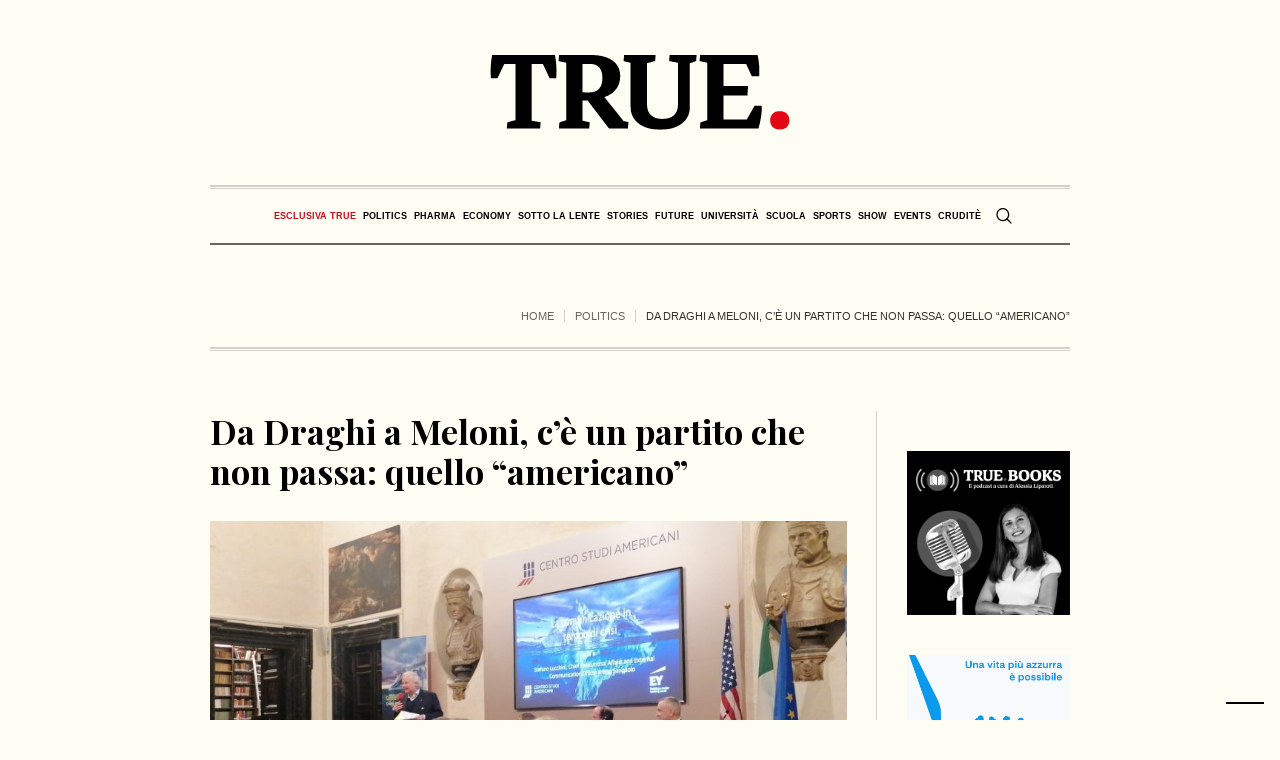

--- FILE ---
content_type: text/html; charset=UTF-8
request_url: https://www.true-news.it/politics/da-draghi-a-meloni-ce-un-partito-che-non-passa-quello-americano
body_size: 30000
content:
<!DOCTYPE html>
<html lang="it-IT" class="cmsmasters_html">
<head>
<meta charset="UTF-8" />
<meta name="viewport" content="width=device-width, initial-scale=1, maximum-scale=5" />
<meta name="format-detection" content="telephone=no" />
<link rel="profile" href="//gmpg.org/xfn/11" />
<link rel="pingback" href="https://www.true-news.it/xmlrpc.php" />
<link rel="preconnect" href="https://fonts.googleapis.com">
<link rel="preconnect" href="https://fonts.gstatic.com" crossorigin>
<style id="critical_css">
.a2a_kit{-ms-touch-action:manipulation;touch-action:manipulation;outline:0}.a2a_dd{-webkit-user-drag:none}@media all{ul{box-sizing:border-box}.entry-content{counter-reset:footnotes}html :where(img[class*=wp-image-]){height:auto;max-width:100%}:where(figure){margin:0 0 1em}}body{--wp--preset--color--black:#000000;--wp--preset--color--cyan-bluish-gray:#abb8c3;--wp--preset--color--white:#ffffff;--wp--preset--color--pale-pink:#f78da7;--wp--preset--color--vivid-red:#cf2e2e;--wp--preset--color--luminous-vivid-orange:#ff6900;--wp--preset--color--luminous-vivid-amber:#fcb900;--wp--preset--color--light-green-cyan:#7bdcb5;--wp--preset--color--vivid-green-cyan:#00d084;--wp--preset--color--pale-cyan-blue:#8ed1fc;--wp--preset--color--vivid-cyan-blue:#0693e3;--wp--preset--color--vivid-purple:#9b51e0;--wp--preset--color--color-1:#000000;--wp--preset--color--color-2:#ffffff;--wp--preset--color--color-3:#000000;--wp--preset--color--color-4:#000000;--wp--preset--color--color-5:#000000;--wp--preset--color--color-6:#f4f4f4;--wp--preset--color--color-7:#d4d4d4;--wp--preset--color--color-8:#dfdfdf;--wp--preset--gradient--vivid-cyan-blue-to-vivid-purple:linear-gradient(135deg,rgba(6,147,227,1) 0%,rgb(155,81,224) 100%);--wp--preset--gradient--light-green-cyan-to-vivid-green-cyan:linear-gradient(135deg,rgb(122,220,180) 0%,rgb(0,208,130) 100%);--wp--preset--gradient--luminous-vivid-amber-to-luminous-vivid-orange:linear-gradient(135deg,rgba(252,185,0,1) 0%,rgba(255,105,0,1) 100%);--wp--preset--gradient--luminous-vivid-orange-to-vivid-red:linear-gradient(135deg,rgba(255,105,0,1) 0%,rgb(207,46,46) 100%);--wp--preset--gradient--very-light-gray-to-cyan-bluish-gray:linear-gradient(135deg,rgb(238,238,238) 0%,rgb(169,184,195) 100%);--wp--preset--gradient--cool-to-warm-spectrum:linear-gradient(135deg,rgb(74,234,220) 0%,rgb(151,120,209) 20%,rgb(207,42,186) 40%,rgb(238,44,130) 60%,rgb(251,105,98) 80%,rgb(254,248,76) 100%);--wp--preset--gradient--blush-light-purple:linear-gradient(135deg,rgb(255,206,236) 0%,rgb(152,150,240) 100%);--wp--preset--gradient--blush-bordeaux:linear-gradient(135deg,rgb(254,205,165) 0%,rgb(254,45,45) 50%,rgb(107,0,62) 100%);--wp--preset--gradient--luminous-dusk:linear-gradient(135deg,rgb(255,203,112) 0%,rgb(199,81,192) 50%,rgb(65,88,208) 100%);--wp--preset--gradient--pale-ocean:linear-gradient(135deg,rgb(255,245,203) 0%,rgb(182,227,212) 50%,rgb(51,167,181) 100%);--wp--preset--gradient--electric-grass:linear-gradient(135deg,rgb(202,248,128) 0%,rgb(113,206,126) 100%);--wp--preset--gradient--midnight:linear-gradient(135deg,rgb(2,3,129) 0%,rgb(40,116,252) 100%);--wp--preset--font-size--small:13px;--wp--preset--font-size--medium:20px;--wp--preset--font-size--large:36px;--wp--preset--font-size--x-large:42px;--wp--preset--spacing--20:0.44rem;--wp--preset--spacing--30:0.67rem;--wp--preset--spacing--40:1rem;--wp--preset--spacing--50:1.5rem;--wp--preset--spacing--60:2.25rem;--wp--preset--spacing--70:3.38rem;--wp--preset--spacing--80:5.06rem;--wp--preset--shadow--natural:6px 6px 9px rgba(0, 0, 0, 0.2);--wp--preset--shadow--deep:12px 12px 50px rgba(0, 0, 0, 0.4);--wp--preset--shadow--sharp:6px 6px 0px rgba(0, 0, 0, 0.2);--wp--preset--shadow--outlined:6px 6px 0px -3px rgba(255, 255, 255, 1), 6px 6px rgba(0, 0, 0, 1);--wp--preset--shadow--crisp:6px 6px 0px rgba(0, 0, 0, 1)}@media all{body .wp-show-posts a{box-shadow:0 0 0 transparent}.wp-show-posts-entry-title a{text-decoration:none}.wp-show-posts-image{margin-bottom:1em}.wp-show-posts-image.wpsp-image-center{display:block;text-align:center}.wp-show-posts-image img{margin:0!important;vertical-align:bottom;height:auto}.wp-show-posts-entry-header{margin:0 0 1em;padding:0}.wp-show-posts .wp-show-posts-entry-title{margin:0}.wp-show-posts-inner:after{clear:both;display:table;content:'';width:0;height:0;overflow:hidden;visibility:hidden}.wp-show-posts-single.post{margin-bottom:0}@media (max-width:767px){.wp-show-posts-inner{margin-left:0!important;margin-right:0!important}}.wp-show-posts-inner :last-child{margin-bottom:0}.wpsp-clearfix:after{content:".";display:block;overflow:hidden;visibility:hidden;font-size:0;line-height:0;width:0;height:0}}@media screen,print{body,div,span,h1,h2,h3,h5,p,figure,a,abbr,em,strong,ul,li,form{background:transparent;border:0;margin:0;padding:0;vertical-align:baseline;outline:none}body{overflow-x:hidden;position:relative;text-rendering:optimizeLegibility;-webkit-font-smoothing:antialiased}*,*:before,*:after{-webkit-box-sizing:border-box;-moz-box-sizing:border-box;box-sizing:border-box}article,aside,figure,header,nav,section{display:block}abbr{display:inline-block;text-decoration:none}h1,h2,h3,h5{font-weight:normal}img{display:inline-block;color:transparent;height:auto;font-size:0;vertical-align:middle;max-width:100%;image-rendering:-moz-crisp-edges;image-rendering:-o-crisp-edges;image-rendering:-webkit-optimize-contrast;image-rendering:optimizeQuality;-ms-interpolation-mode:bicubic}a{background:transparent}img{border:0}figure{background-image:none!important}input{line-height:normal}button,input{color:inherit;font:inherit;margin:0}button{-webkit-appearance:button}input[type=search]{-webkit-appearance:textfield}button{overflow:visible}button{text-transform:none}:focus{outline:0}strong{font-weight:bold}}@media screen,print{body{text-align:left}div{text-align:left}p{padding:0 0 20px;margin:0}h1,h2,h3,h5{padding:0;margin:0 0 20px}h2 a{font-family:inherit;font-size:inherit;font-weight:inherit;font-style:inherit;line-height:inherit}ul{list-style-position:inside;margin-bottom:20px}ul{list-style-type:none}ul>li{display:block;position:relative}ul>li:before{content:'\eb66';font-family:'fontello';font-style:normal;font-weight:normal;speak:none;line-height:1em;display:inline-block;text-decoration:inherit;text-align:center;font-variant:normal;text-transform:none;width:1em;height:1em;margin:0 5px 0 0;vertical-align:middle;position:relative;-webkit-border-radius:0;border-radius:0}ul li{padding:10px 0 0}ul li:first-child{padding-top:0}ul ul{margin:0 0 0 20px;padding:10px 0 0}input:not([type=button]):not([type=checkbox]):not([type=file]):not([type=hidden]):not([type=image]):not([type=radio]):not([type=reset]):not([type=submit]):not([type=color]):not([type=range]){padding:8px 15px;max-width:100%;border-width:1px;border-style:solid;-webkit-border-radius:0;border-radius:0}input[type=search]{-webkit-appearance:none;-moz-appearance:none;appearance:none}input:not([type=button]):not([type=checkbox]):not([type=file]):not([type=hidden]):not([type=image]):not([type=radio]):not([type=reset]):not([type=submit]):not([type=color]):not([type=range]){height:42px}button{max-width:100%}nav{display:block;height:100%;position:relative}nav ul{margin:0;padding:0}nav ul:after{content:'.';display:block;clear:both;height:0;visibility:hidden;overflow:hidden}nav ul li{margin:0;padding:0}nav ul li:before{display:none}nav>div{height:100%}nav>div:after{content:'';display:inline-block;vertical-align:middle;height:100%}nav>div>ul{list-style:none;display:inline-block;width:100%;height:100%;vertical-align:middle;position:relative;z-index:202;zoom:1}nav>div>ul ul{list-style:none;width:206px;margin:20px 0 0;padding:12px 20px 12px;visibility:hidden;position:absolute;left:0;top:100%;z-index:203;opacity:0;border-width:1px;border-style:solid}.header_bot nav>div>ul ul{width:206px;margin:20px 0 0;padding:12px 20px 12px}nav>div>ul li{display:block;margin:0;padding:0;position:relative;z-index:203}nav>div>ul a{display:block;position:relative;z-index:204}nav>div>ul>li{float:left;border-right-width:1px;border-right-style:solid}nav>div>ul>li:last-child{border-right-width:0;border-right-style:solid}nav>div>ul>li li{border-bottom-width:1px;border-bottom-style:solid}nav>div>ul>li li:last-child{border-bottom-width:0;border-bottom-style:solid}.dn{display:none}#page,#main,#middle,.headline,.headline_outer,.middle_inner{width:100%;position:relative}.header_mid_inner,.header_bot_inner,.content_wrap,.headline_inner{position:relative;width:980px;padding:0 60px;margin:0 auto}#page:after,#middle:after,.middle_inner:after,.content_wrap:after{content:'.';display:block;clear:both;height:0;visibility:hidden;overflow:hidden}#middle{z-index:1}.content{width:77.5%;padding:60px 0;position:relative;float:left}.content_wrap.r_sidebar .content{padding-right:70px;padding-left:0}.content_wrap.r_sidebar .sidebar:before,.content_wrap.r_sidebar .content:before{content:'';display:block;width:1px;height:auto;margin:auto!important;position:absolute;left:auto;right:0;top:0;bottom:0}.content_wrap.r_sidebar .sidebar:before{right:auto;left:-1px}.sidebar{width:22.5%;padding:60px 0 60px 0;position:relative;float:right}.sidebar>aside.widget{padding-left:40px;padding-right:0}body .cmsmasters_theme_icon_search:before{content:'\e836';font-family:"fontello-custom"}body .cmsmasters_theme_icon_cancel:before{content:'\e833';font-family:"fontello-custom"}body .cmsmasters_theme_icon_resp_nav:before{content:'\e837';font-family:"fontello-custom"}.cmsmasters_theme_icon_slide_top:before{content:'\eb27'}.cmsmasters_img_wrap{display:block;position:relative;text-align:center;overflow:hidden}#slide_top{text-align:center;width:50px;height:50px;position:fixed;bottom:50px;right:20px;z-index:99999;border-width:1px;border-style:solid;display:none}#slide_top:before{font-size:14px;line-height:48px}#slide_top>span{display:inline-block;text-indent:-9999px}button{display:inline-block;padding:0 18px;position:relative;white-space:nowrap;text-align:center;border-width:1px;border-style:solid;-webkit-border-radius:0px;border-radius:0px}.share_posts{padding:50px 0 0;position:relative;overflow:hidden}.share_posts .share_posts_title{position:relative;margin-bottom:15px}.share_posts .share_posts_inner{position:relative;overflow:hidden}.share_posts a{margin:0 0 2px;position:relative;display:block}.share_posts a:last-child{margin:0}#header{width:100%;position:absolute;z-index:9999}.header_mid{display:block;clear:both}.header_mid .header_mid_outer{height:100%;position:relative}.header_mid .header_mid_inner{height:100%;position:relative}.header_mid .header_mid_inner .header_mid_inner_cont{height:100%;position:relative}.header_mid .header_mid_inner .header_mid_inner_cont:after{content:'.';display:block;clear:both;height:0;visibility:hidden;overflow:hidden}.header_mid .logo_wrap{height:100%;position:relative;float:left}.enable_header_centered .header_mid .logo_wrap{float:none;margin:0 auto;text-align:center}.header_mid .logo_wrap:after{content:'';display:inline-block;vertical-align:middle;height:100%}.header_mid .logo_wrap .logo{display:inline-block;width:auto;vertical-align:middle}.header_mid .logo_wrap .logo img{max-height:100%;width:auto;height:auto;margin:auto!important;position:absolute;left:0;right:auto;top:0;bottom:0}.enable_header_centered .header_mid .logo_wrap .logo img{left:0;right:0}.header_mid .logo_wrap .logo .logo_retina{display:none}.header_bot{display:block;clear:both}.header_bot .header_bot_outer{height:100%;position:relative}.header_bot .header_bot_inner{height:100%;position:relative}.header_bot .header_bot_inner .header_bot_inner_cont{height:100%;position:relative;padding-top:4px;border-bottom-width:2px;border-bottom-style:solid}.header_bot .header_bot_inner .header_bot_inner_cont:after{content:'.';display:block;clear:both;height:0;visibility:hidden;overflow:hidden}.enable_header_centered .header_bot .header_bot_inner .header_bot_inner_cont{text-align:center}.header_bot .resp_bot_nav_wrap{height:100%;position:relative;display:none;overflow:hidden}.header_bot .resp_bot_nav_wrap .resp_bot_nav_outer{height:100%}.header_bot .resp_bot_nav_wrap .resp_bot_nav_outer:after{content:'';display:inline-block;vertical-align:middle;height:100%}.header_bot .resp_bot_nav_wrap .resp_bot_nav{font-size:14px;line-height:14px;display:inline-block;vertical-align:middle;width:28px;height:28px;position:relative}.header_bot .resp_bot_nav_wrap .resp_bot_nav:before{width:1em;height:1em;margin:auto!important;position:absolute;left:0;right:0;top:0;bottom:0}.header_bot .bot_search_but_wrap{height:100%;margin:0 0 0 10px;position:relative;display:none}.enable_header_centered .header_bot .bot_search_but_wrap{display:inline-block}.header_bot .bot_search_but_wrap:after{content:'';display:inline-block;vertical-align:middle;height:100%}.header_bot .bot_search_but_wrap .bot_search_but{font-size:16px;line-height:16px;width:20px;height:20px;margin:0;display:inline-block;position:relative;vertical-align:middle}.header_bot .bot_search_but_wrap .bot_search_but:before{width:1em;height:1em;margin:auto!important;position:absolute;left:0;right:0;top:0;bottom:0}.header_bot .bot_nav_wrap{height:100%;position:relative;float:left}.enable_header_centered .header_bot .bot_nav_wrap{display:inline-block;float:none}.bot_nav{position:relative}.bot_nav>li{height:100%;padding:0 1px 0 0;border-width:0;border-style:solid}.bot_nav>li:after{content:'';width:1px;height:18px;margin:auto!important;position:absolute;left:auto;right:0;top:0;bottom:0}.bot_nav>li>a{height:100%;padding:0;position:relative}.bot_nav>li>a>.nav_item_wrap{padding:1px 15px;display:inline-block;vertical-align:middle;position:relative}.bot_nav>li>a>.nav_item_wrap .nav_title:before{font-size:16px;margin:0 8px 0 0}.bot_nav>li>a:after{content:'';display:inline-block;vertical-align:middle;height:100%}.bot_nav>li:last-child{padding:0}.bot_nav>li:last-child:after{content:none}.bot_nav>li li>a{padding:9px 0;margin:0}.bot_nav>li li>a .nav_title:before{font-size:15px}.cmsmasters_header_search_form{width:100%;height:100%;visibility:hidden;position:fixed;z-index:99999;opacity:0}.cmsmasters_header_search_form .cmsmasters_header_search_form_close{font-size:22px;line-height:22px;display:block;width:22px;height:22px;margin:auto!important;position:absolute;left:auto;right:150px;top:150px;bottom:auto;opacity:1}.cmsmasters_header_search_form .cmsmasters_header_search_form_close:before{width:1em;height:1em;margin:auto!important;position:absolute;left:0;right:0;top:0;bottom:0}.cmsmasters_header_search_form .cmsmasters_header_search_form_field{max-width:90%;width:800px;height:100px;margin:auto!important;position:absolute;left:0;right:0;top:0;bottom:0}.cmsmasters_header_search_form input:not([type=button]):not([type=checkbox]):not([type=file]):not([type=hidden]):not([type=image]):not([type=radio]):not([type=reset]):not([type=submit]):not([type=color]):not([type=range]){background-color:transparent;padding:0 10px;width:100%;height:100%;font-size:46px;line-height:56px;border-width:0;border-style:solid;text-align:center}.cmsmasters_header_search_form button{background-color:transparent;font-size:32px;line-height:32px;padding:0;border-width:0;border-style:solid;width:80px;height:100%;margin:auto!important;position:absolute;left:auto;right:0;top:0;bottom:0;display:none}.cmsmasters_header_search_form button:before{width:1em;height:1em;margin:auto!important;position:absolute;left:0;right:0;top:0;bottom:0}body .headline{background-color:transparent}.cmsmasters_breadcrumbs{position:relative;overflow:hidden}.cmsmasters_breadcrumbs .cmsmasters_breadcrumbs_aligner{display:inline-block;vertical-align:bottom}.cmsmasters_breadcrumbs .cmsmasters_breadcrumbs_inner{display:inline-block;padding-top:10px;padding-bottom:22px;vertical-align:bottom;overflow:hidden}.cmsmasters_breadcrumbs .cmsmasters_breadcrumbs_inner>*{position:relative;display:inline-block;vertical-align:middle}.cmsmasters_breadcrumbs .breadcrumbs_sep{margin:0 7px;width:1px;height:12px;overflow:hidden}.cmsmasters_breadcrumbs .breadcrumbs_sep:before{content:'';width:1px;height:12px;margin:auto!important;position:absolute;left:0;right:0;top:0;bottom:0}.headline_outer{background-position:top center;position:relative;z-index:1}.headline_outer .headline_color{width:100%;height:100%;position:absolute;left:0;top:0}.headline_outer .headline_inner{padding:0 60px;position:relative;z-index:1;overflow:hidden}.headline_outer .headline_inner .headline_inner_cont{position:relative;padding-bottom:4px;overflow:hidden}.headline_outer .headline_inner .headline_aligner{display:inline-block;vertical-align:bottom}.headline_outer .headline_inner .headline_text{display:inline-block;vertical-align:bottom;position:relative;padding:0 5px 18px}.headline_outer .headline_inner .headline_text:before{line-height:1em;width:1em;height:1em;margin:auto!important;position:absolute;left:0;right:0;top:0;bottom:18px}.content_wrap{display:block;min-width:inherit}.blog{position:relative}.blog:after{content:'.';display:block;clear:both;height:0;visibility:hidden;overflow:hidden}.blog .post{width:100%;max-width:100%}.cmsmasters_open_post{overflow:hidden}.cmsmasters_open_post .cmsmasters_img_wrap{overflow:hidden}.cmsmasters_open_post .cmsmasters_post_header{padding:0;margin:0 0 30px}.cmsmasters_open_post .cmsmasters_post_header .cmsmasters_post_title{word-break:break-word;margin:0}.cmsmasters_open_post .cmsmasters_post_content_wrap{position:relative;margin:26px 0 0;overflow:hidden;display:block;clear:both}.cmsmasters_open_post .cmsmasters_post_content_inner{position:relative;overflow:hidden}.cmsmasters_open_post .share_posts{width:200px;max-width:100%;height:100%;padding:30px 20px 30px 0;margin:0 -1px 0 0;float:left;border-left-width:0;border-left-style:solid;border-right-width:1px;border-right-style:solid}.cmsmasters_open_post .share_posts+.cmsmasters_post_content_inner{padding:30px 0 30px 40px;border-left-width:1px;border-left-style:solid;border-right-width:0;border-right-style:solid}.cmsmasters_open_post .cmsmasters_post_content{overflow:hidden}.widget{position:relative;padding:0 0 40px}}.header_mid .header_mid_inner .logo_wrap{width:300px}.header_mid_inner .logo img.logo_retina{width:150px}.headline_aligner,.cmsmasters_breadcrumbs_aligner{min-height:102px}.header_mid{height:185px}.header_bot{height:60px}#page.cmsmasters_heading_after_header #middle{padding-top:185px}#page.cmsmasters_heading_after_header.enable_header_bottom #middle{padding-top:245px}@media only screen and (max-width:1024px){.header_mid,.header_bot{height:auto}.header_mid .header_mid_inner .header_mid_inner_cont>div{height:151.7px}#page.cmsmasters_heading_after_header #middle,#page.cmsmasters_heading_after_header.enable_header_bottom #middle{padding-top:0!important}}@media only screen and (max-width:768px){.header_mid .header_mid_inner .header_mid_inner_cont>div{height:auto}}@media screen,print{@media only screen and (min-width:1440px){#page.cmsmasters_liquid .header_mid_inner,#page.cmsmasters_liquid .header_bot_inner{width:100%;padding-left:0;padding-right:0}.header_mid_inner,.header_bot_inner,.content_wrap,.headline_inner{width:1280px}}@media only screen and (max-width:1440px){.content_wrap.r_sidebar .content{padding-right:30px;padding-left:0}.content_wrap.r_sidebar .sidebar:before,.content_wrap.r_sidebar .content:before{top:60px}.sidebar{width:22.5%}.sidebar>aside.widget{padding-left:30px;padding-right:0}.bot_nav>li>a>.nav_item_wrap{padding:1px 8px}}@media only screen and (min-width:1025px){.fixed_header #header{position:fixed}.enable_header_centered #header .header_bot_inner_cont{display:-webkit-flex;display:-moz-flex;display:-ms-flex;display:flex;-webkit-flex-direction:row-reverse;-moz-flex-direction:row-reverse;-ms-flex-direction:row-reverse;flex-direction:row-reverse;-webkit-justify-content:center;-moz-justify-content:center;-ms-justify-content:center;justify-content:center;-webkit-align-items:center;-moz-align-items:center;-ms-align-items:center;align-items:center}}@media only screen and (max-width:1024px){.cmsmasters_header_search_form .cmsmasters_header_search_form_close{top:50px;left:auto;right:50px}.header_bot .header_bot_inner .header_bot_inner_cont{padding-top:8px;border-top-width:2px;border-top-style:solid;-webkit-box-shadow:none;box-shadow:none}.header_bot .resp_bot_nav_wrap+.bot_search_but_wrap{margin:0 9px 0 18px}.header_bot .resp_bot_nav_wrap+.bot_search_but_wrap:before{content:'';width:1px;height:18px;margin:auto!important;position:absolute;left:auto;right:-14px;top:0;bottom:0}.headline_outer{background-attachment:scroll}#page.fixed_header #header{position:relative}#page.fixed_header #middle,#page.fixed_header.enable_header_bottom #middle{padding-top:0}#header{position:relative;overflow:hidden}#header nav{height:auto}#header nav div,#header nav ul,#header nav li,#header nav a,#header nav span{background-image:none!important;display:block;width:auto;height:auto;float:none;margin:0;padding:0;visibility:visible;position:relative;left:auto;right:auto;top:auto;bottom:auto;text-align:left;border-width:0;border-style:solid;clear:both;overflow:hidden;-webkit-border-radius:0;border-radius:0;opacity:1;-webkit-box-shadow:none;box-shadow:none}#header nav div:before,#header nav ul:before,#header nav li:before,#header nav a:before,#header nav div:after,#header nav ul:after,#header nav li:after,#header nav a:after{content:none}#header nav li{border-top-width:1px;border-top-style:solid}#header nav>div>ul>li:first-child{border-top-width:0;border-top-style:solid}.header_mid_inner,.header_bot_inner,.content_wrap,.headline_inner{width:100%}#header .header_mid{overflow:hidden;clear:both}#header .header_mid .header_mid_outer{overflow:hidden}#header .header_mid .header_mid_inner{padding:0 60px}#header .header_bot{overflow:hidden;clear:both}#header .header_bot .header_bot_outer{overflow:hidden}#header .header_bot .header_bot_inner_cont{text-align:center}#header .header_bot .resp_bot_nav_wrap{display:inline-block}#header .header_bot .resp_bot_nav_wrap .resp_bot_nav_outer{text-align:center}#header .header_bot .resp_bot_nav_wrap .resp_bot_nav{font-size:19px;line-height:20px;width:42px;height:42px}#header .header_bot .bot_nav_wrap{display:block;height:auto;float:none;margin:0;visibility:visible;overflow:hidden;clear:both;opacity:1}#header .header_bot .bot_nav_wrap nav{border-top-width:2px;border-top-style:solid;display:none}#header .header_bot .resp_bot_nav_wrap,#header .header_bot .bot_search_but_wrap{float:none;margin:0 0 8px;display:inline-block;vertical-align:middle}#header .header_bot .resp_bot_nav_wrap+.bot_search_but_wrap{margin:0 0 8px 18px}#header .header_bot .resp_bot_nav_wrap+.bot_search_but_wrap:before{left:-14px;right:auto}#header .navigation{padding:20px 0}#header .navigation a{padding:10px 0}#header .navigation li li>a{padding-left:22px;padding-right:0}#header .navigation .nav_item_wrap{display:inline-block;vertical-align:middle}#header .navigation .nav_title{display:inline-block;vertical-align:bottom}#header .navigation .nav_title:before{font-size:14px;margin:0 8px 0 0}.cmsmasters_open_post .cmsmasters_post_content_wrap .share_posts{width:100%;padding:20px 0;float:none;border-width:0;border-style:solid;text-align:left}.cmsmasters_open_post .cmsmasters_post_content_wrap .share_posts_inner{text-align:left}.cmsmasters_open_post .cmsmasters_post_content_wrap .share_posts_inner a{display:inline-block;margin:0 10px 0 0}.cmsmasters_open_post .cmsmasters_post_content_wrap .share_posts+.cmsmasters_post_content_inner{padding:20px 0;border-width:0;border-style:solid}}@media only screen and (max-width:950px){.content_wrap.r_sidebar .sidebar,.content_wrap.r_sidebar .content{width:100%;padding-left:0;padding-right:0}.content_wrap.r_sidebar .sidebar:before,.content_wrap.r_sidebar .content:before{content:none}.content_wrap.r_sidebar .sidebar>aside.widget{padding-left:0;padding-right:0}.content,.sidebar{width:100%;padding-left:0;padding-right:0}}@media only screen and (max-width:768px){.header_mid .header_mid_inner .header_mid_inner_cont{padding:20px 0}.header_mid .header_mid_inner .header_mid_inner_cont .logo_wrap{width:100%;max-width:100%;text-align:center}.header_mid .header_mid_inner .header_mid_inner_cont .logo_wrap img{position:relative;width:100%}#page .headline_inner_cont{border-top-width:1px;border-top-style:solid;border-bottom-width:1px;border-bottom-style:solid;-webkit-box-shadow:none;box-shadow:none}#page .headline_outer .headline_inner .headline_inner_cont{padding:20px 0}#page .headline_outer .headline_inner .headline_aligner{display:none}#page .headline_outer .headline_inner .headline_text{display:block;text-align:center}#page .cmsmasters_breadcrumbs{float:none;text-align:center}#page .cmsmasters_breadcrumbs .cmsmasters_breadcrumbs_aligner{display:none}#page .cmsmasters_breadcrumbs .cmsmasters_breadcrumbs_inner{padding-bottom:0}#header .header_mid .header_mid_inner{padding-top:35px}#header .header_mid .header_mid_inner_cont{text-align:center}#header .header_mid .logo_wrap{width:auto;float:none;padding:0 0 35px;margin:0 auto 8px;text-align:center;border-bottom-width:2px;border-bottom-style:solid}.enable_header_bottom #header .header_mid .logo_wrap{margin-bottom:0;border-bottom-width:0;border-bottom-style:solid}#header .header_mid .logo_wrap:after{content:none}#header .header_mid .logo_wrap .logo img{position:static;width:300px;max-width:100%}.cmsmasters_header_search_form .cmsmasters_header_search_form_field{height:70px}.cmsmasters_header_search_form .cmsmasters_header_search_form_field button{font-size:26px;line-height:26px;width:85px}.cmsmasters_header_search_form .cmsmasters_header_search_form_field input:not([type=button]):not([type=checkbox]):not([type=file]):not([type=hidden]):not([type=image]):not([type=radio]):not([type=reset]):not([type=submit]):not([type=color]):not([type=range]){padding-right:80px;font-size:30px;line-height:40px}}@media only screen and (max-width:600px){html.cmsmasters_html .cmsmasters_header_search_form{top:0;bottom:0}}@media only screen and (max-width:540px){.cmsmasters_header_search_form .cmsmasters_header_search_form_field{height:50px}.cmsmasters_header_search_form .cmsmasters_header_search_form_field button{font-size:22px;line-height:22px;width:80px}.cmsmasters_header_search_form .cmsmasters_header_search_form_field input:not([type=button]):not([type=checkbox]):not([type=file]):not([type=hidden]):not([type=image]):not([type=radio]):not([type=reset]):not([type=submit]):not([type=color]):not([type=range]){padding-right:75px;font-size:20px;line-height:30px}#header .header_mid .header_mid_inner{padding:40px 20px 0}.header_mid_inner,.header_bot_inner,.content_wrap,.headline_outer .headline_inner{padding:0 20px}.content,.sidebar{padding-top:30px;padding-bottom:30px}}@media only screen and (max-width:320px){.header_mid_inner,.header_bot_inner,.content_wrap,.headline_inner{width:320px}}}@media screen{@media only screen and (-Webkit-min-device-pixel-ratio:1.5),only screen and (-moz-min-device-pixel-ratio:1.5),only screen and (-o-min-device-pixel-ratio:3/2),only screen and (min-device-pixel-ratio:1.5),only screen and (min--moz-device-pixel-ratio:1.5),only screen and (-webkit-min-device-pixel-ratio:1.5),only screen and (min-resolution:144dpi){.header_mid .logo_wrap .logo img{display:none}.header_mid .logo_wrap .logo .logo_retina{display:inline-block}}}@media screen{[class^="cmsmasters_theme_icon_"]:before,[class*=" cmsmasters_theme_icon_"]:before{font-family:"fontello";font-style:normal;font-weight:normal;speak:none;display:inline-block;text-decoration:inherit;width:1em;margin-right:.2em;text-align:center;vertical-align:baseline;font-variant:normal;text-transform:none;line-height:1em;margin-left:.2em;-webkit-font-smoothing:antialiased;-moz-osx-font-smoothing:grayscale}[class^="cmsmasters_theme_icon_"]:before,[class*=" cmsmasters_theme_icon_"]:before{margin-left:0;margin-right:0}}@media screen{body{font-family:Georgia,Times,'Century Schoolbook L',serif;font-size:16px;line-height:22px;font-weight:normal;font-style:normal}.cmsmasters_open_post .cmsmasters_post_content{font-size:16px;line-height:22px}a{font-family:'Playfair Display',Georgia,Times,'Century Schoolbook L',serif;font-size:16px;line-height:22px;font-weight:normal;font-style:italic;text-transform:none;text-decoration:none}.share_posts a{line-height:28px}.navigation>li>a{font-family:Arial,Helvetica,'Nimbus Sans L',sans-serif;font-size:13px;line-height:28px;font-weight:bold;font-style:normal;text-transform:uppercase}.navigation ul li a{font-family:Arial,Helvetica,'Nimbus Sans L',sans-serif;font-size:13px;line-height:20px;font-weight:normal;font-style:normal;text-transform:none}@media only screen and (max-width:1024px){.navigation>li>a{font-family:Arial,Helvetica,'Nimbus Sans L',sans-serif;font-size:13px;line-height:20px;font-weight:normal;font-style:normal;text-transform:none}}h1,.cmsmasters_open_post .cmsmasters_post_header .cmsmasters_post_title{font-family:'Playfair Display',Arial,Helvetica,'Nimbus Sans L',sans-serif;font-size:34px;line-height:40px;font-weight:bold;font-style:italic;text-transform:none;text-decoration:none}.cmsmasters_header_search_form input:not([type=button]):not([type=checkbox]):not([type=file]):not([type=hidden]):not([type=image]):not([type=radio]):not([type=reset]):not([type=submit]):not([type=color]):not([type=range]){font-family:'Playfair Display',Arial,Helvetica,'Nimbus Sans L',sans-serif;font-weight:bold;font-style:italic;text-transform:none;text-decoration:none}h2,h2 a{font-family:'Playfair Display',Arial,Helvetica,'Nimbus Sans L',sans-serif;font-size:26px;line-height:30px;font-weight:bold;font-style:normal;text-transform:none;text-decoration:none}h3{font-family:'Oswald',Arial,Helvetica,'Nimbus Sans L',sans-serif;font-size:21px;line-height:26px;font-weight:500;font-style:normal;text-transform:none;text-decoration:none}h5{font-family:Arial,Helvetica,'Nimbus Sans L',sans-serif;font-size:13px;line-height:18px;font-weight:bold;font-style:normal;text-transform:uppercase;text-decoration:none}.cmsmasters_breadcrumbs,.cmsmasters_breadcrumbs a{font-family:Arial,Helvetica,'Nimbus Sans L',sans-serif;font-size:11px;line-height:18px;font-weight:normal;font-style:normal;text-transform:uppercase;text-decoration:none}button{font-family:Arial,Helvetica,'Nimbus Sans L',sans-serif;font-size:11px;line-height:40px;font-weight:bold;font-style:normal;text-transform:uppercase}input:not([type=button]):not([type=checkbox]):not([type=file]):not([type=hidden]):not([type=image]):not([type=radio]):not([type=reset]):not([type=submit]):not([type=color]):not([type=range]){font-family:'Playfair Display',Arial,Helvetica,'Nimbus Sans L',sans-serif;font-size:14px;line-height:24px;font-weight:normal;font-style:italic}body,input:not([type=button]):not([type=checkbox]):not([type=file]):not([type=hidden]):not([type=image]):not([type=radio]):not([type=reset]):not([type=submit]):not([type=color]):not([type=range]),.share_posts .share_posts_title,.cmsmasters_breadcrumbs .cmsmasters_breadcrumbs_inner{color:rgba(0,0,0,0.8)}a{color:#000000}button{background-color:#000000}.cmsmasters_header_search_form{background-color:rgba(0,0,0,0.9)}button{border-color:#000000}.cmsmasters_breadcrumbs,.cmsmasters_breadcrumbs a,.cmsmasters_header_search_form button,.share_posts a{color:rgba(0,0,0,0.6)}#slide_top,.headline_outer,h1,h2,h3,h5,h2 a{color:#000000}.cmsmasters_header_search_form .cmsmasters_header_search_form_close,.cmsmasters_header_search_form input:not([type=button]):not([type=checkbox]):not([type=file]):not([type=hidden]):not([type=image]):not([type=radio]):not([type=reset]):not([type=submit]):not([type=color]):not([type=range]),button{color:#fefdf3}#slide_top,body,#middle,.middle_inner,.headline_outer,input:not([type=button]):not([type=checkbox]):not([type=file]):not([type=hidden]):not([type=image]):not([type=radio]):not([type=reset]):not([type=submit]):not([type=color]):not([type=range]){background-color:#fefdf3}.content_wrap .content:before,.content_wrap .sidebar:before,.cmsmasters_breadcrumbs .breadcrumbs_sep:before{background-color:#d3d2ca}#slide_top,.headline_outer,input:not([type=button]):not([type=checkbox]):not([type=file]):not([type=hidden]):not([type=image]):not([type=radio]):not([type=reset]):not([type=submit]):not([type=color]):not([type=range]),.headline_inner_cont{border-color:#d3d2ca}.cmsmasters_open_post .share_posts,.cmsmasters_open_post .cmsmasters_post_content_inner{border-color:rgba(211,210,202,0.5)}.headline_inner_cont{-webkit-box-shadow:inset 0px -1px 0px 0px #d3d2ca,inset 0px -2px 0px 0px #fefdf3,inset 0px -4px 0px 0px #d3d2ca;box-shadow:inset 0px -1px 0px 0px #d3d2ca,inset 0px -2px 0px 0px #fefdf3,inset 0px -4px 0px 0px #d3d2ca}.header_mid{color:rgba(0,0,0,0.9)}.header_mid a{color:#000000}@media only screen and (max-width:768px){#header .header_mid .logo_wrap{border-color:#000000}}.header_mid{background-color:#fefdf3}@media only screen and (max-width:1024px){.header_mid{background-color:#fefdf3}}.header_bot{color:rgba(0,0,0,0.9)}.header_bot a,.header_bot .resp_bot_nav_wrap .resp_bot_nav{color:#000000}.header_bot .bot_nav_wrap nav,.header_bot .header_bot_inner .header_bot_inner_cont{border-color:rgba(0,0,0,0.6)}.header_bot{background-color:#fefdf3}@media only screen and (max-width:1024px){.header_bot{background-color:#fefdf3}}.resp_bot_nav_wrap+.bot_search_but_wrap:before{background-color:#d3d2ca}.header_bot_inner_cont{box-shadow:inset 0px 2px 0px 0px #d3d2ca,inset 0px 3px 0px 0px #fefdf3,inset 0px 4px 0px 0px #d3d2ca}@media only screen and (min-width:1025px){ul.navigation>li>a{color:#000000}}@media only screen and (min-width:1025px){ul.navigation>li>a>.nav_item_wrap{background-color:rgba(255,255,255,0)}}@media only screen and (min-width:1025px){.bot_nav>li:after{background-color:rgba(255,255,255,0)}ul.navigation>li{border-color:rgba(255,255,255,0)}}@media only screen and (max-width:1024px){ul.navigation{background-color:#fefdf3}}@media only screen and (min-width:1025px){ul.navigation ul{background-color:#fefdf3}}@media only screen and (min-width:1025px){ul.navigation ul{border-color:#d3d2ca}}.navigation li a{color:rgba(0,0,0,0.6)}.navigation li{border-color:#d3d2ca}}@media screen{a{outline:0;text-decoration:none}}@media screen,print{span.nav_item_wrap{font-size:12px}@media all{.wp-show-posts-entry-header{display:-webkit-box;display:-ms-flexbox;display:flex;-webkit-box-orient:vertical;-webkit-box-direction:reverse;-ms-flex-direction:column-reverse;flex-direction:column-reverse}@media (min-width:768px){.wp-show-posts article .wp-show-posts-entry-title{line-height:2.5ex;overflow:hidden;text-overflow:ellipsis}.wp-show-posts article .wp-show-posts-entry-title{line-height:2.5ex;font-size:20px}}.wp-show-posts .wp-show-posts-inner{overflow:hidden}.wp-show-posts article{position:relative}}.wp-show-posts-image img{filter:sepia(0.8) grayscale(1)}ul>li:before{display:none}.header_mid_inner .logo img.logo_retina{width:300px}.cmsmasters_open_post .cmsmasters_post_header .cmsmasters_post_title{font-style:normal}.cmsmasters_header_search_form .cmsmasters_header_search_form_field{border:2px solid #fefdf3}.cmsmasters_header_search_form button{display:block;color:#fefdf3}.post-template-default.single.single-post .headline_outer .headline_inner .headline_aligner{min-height:unset}@media only screen and (max-width:1440px){.bot_nav>li>a>.nav_item_wrap{padding:1px 3px}}.cmsmasters_open_post .share_posts+.cmsmasters_post_content_inner{border-left:0;padding-left:0}.cmsmasters_open_post .cmsmasters_post_content_wrap{margin-top:0}.share_posts{display:none}.blog .post{display:flex;flex-direction:column}.cmsmasters_open_post .cmsmasters_post_header{order:1}.cmsmasters_img_wrap{order:2}.cmsmasters_post_content_wrap{order:3}@media (max-width:1024px){#header{display:flex;flex-direction:row}#header .header_mid .logo_wrap{padding:0;z-index:999}.header_mid{flex:1 1 auto}.header_bot .header_bot_inner .header_bot_inner_cont{border:0;display:flex;flex-direction:column}.header_bot .header_bot_inner .header_bot_inner_cont{padding-top:0}#header .header_bot .resp_bot_nav_wrap,#header .header_bot .bot_search_but_wrap{margin:0}.header_bot .bot_search_but_wrap .bot_search_but{padding:20px}#header .header_bot .resp_bot_nav_wrap+.bot_search_but_wrap{margin:0;text-align:center;display:flex;flex-direction:row;align-items:start;justify-content:center}.header_bot .resp_bot_nav_wrap+.bot_search_but_wrap:before,.header_bot .header_bot_inner .header_bot_inner_cont:after{display:none}#header .header_bot .resp_bot_nav_wrap .resp_bot_nav_outer{display:flex;flex-direction:row;align-items:end;z-index:999;position:relative}#header .header_bot .resp_bot_nav_wrap+.bot_search_but_wrap{position:relative}#header .header_mid .logo_wrap{text-align:left;margin:0}#header nav div{padding:0 60px}.headline_outer .headline_inner .headline_text{display:none!important}.cmsmasters_breadcrumbs .cmsmasters_breadcrumbs_inner span:not(.breadcrumbs_sep){display:none}.cmsmasters_breadcrumbs .cmsmasters_breadcrumbs_inner span:nth-last-child(-n+2){display:none}}@media only screen and (max-width:768px){#header .header_mid .header_mid_inner{padding:0 20px 0}}@media (max-width:539px){#header nav div{padding:0 20px}}}@media all{.addtoany_content{clear:both;margin:16px auto}.addtoany_list{display:inline;line-height:16px}.a2a_kit a:empty{display:none}.addtoany_list a{border:0;box-shadow:none;display:inline-block;font-size:16px;padding:0 4px;vertical-align:middle}}@font-face{font-family:'fontello';src:url('https://www.true-news.it/wp-content/themes/the-newspaper/css/fonts/fontello.eot?61757689');src:url('https://www.true-news.it/wp-content/themes/the-newspaper/css/fonts/fontello.eot?61757689#iefix') format('embedded-opentype'),url('https://www.true-news.it/wp-content/themes/the-newspaper/css/fonts/fontello.woff?61757689') format('woff'),url('https://www.true-news.it/wp-content/themes/the-newspaper/css/fonts/fontello.ttf?61757689') format('truetype'),url('https://www.true-news.it/wp-content/themes/the-newspaper/css/fonts/fontello.svg?61757689#fontello') format('svg');font-weight:normal;font-style:normal}@font-face{font-family:'fontello-custom';src:url('https://www.true-news.it/wp-content/themes/the-newspaper/theme-vars/theme-style/css/fonts/fontello-custom.eot?1303670');src:url('https://www.true-news.it/wp-content/themes/the-newspaper/theme-vars/theme-style/css/fonts/fontello-custom.eot?1303670#iefix') format('embedded-opentype'),url('https://www.true-news.it/wp-content/themes/the-newspaper/theme-vars/theme-style/css/fonts/fontello-custom.woff2?1303670') format('woff2'),url('https://www.true-news.it/wp-content/themes/the-newspaper/theme-vars/theme-style/css/fonts/fontello-custom.woff?1303670') format('woff'),url('https://www.true-news.it/wp-content/themes/the-newspaper/theme-vars/theme-style/css/fonts/fontello-custom.ttf?1303670') format('truetype'),url('https://www.true-news.it/wp-content/themes/the-newspaper/theme-vars/theme-style/css/fonts/fontello-custom.svg?1303670#fontello-custom') format('svg');font-weight:normal;font-style:normal}@font-face{font-family:'fontello';src:url('https://www.true-news.it/wp-content/themes/the-newspaper/css/fonts/fontello.eot?61757689');src:url('https://www.true-news.it/wp-content/themes/the-newspaper/css/fonts/fontello.eot?61757689#iefix') format('embedded-opentype'),url('https://www.true-news.it/wp-content/themes/the-newspaper/css/fonts/fontello.woff?61757689') format('woff'),url('https://www.true-news.it/wp-content/themes/the-newspaper/css/fonts/fontello.ttf?61757689') format('truetype'),url('https://www.true-news.it/wp-content/themes/the-newspaper/css/fonts/fontello.svg?61757689#fontello') format('svg');font-weight:normal;font-style:normal}@font-face{font-family:'Playfair Display';font-style:italic;font-weight:400;src:url(https://fonts.gstatic.com/s/playfairdisplay/v37/nuFkD-vYSZviVYUb_rj3ij__anPXDTnohkk7yRZrPJ-M.woff2) format('woff2');unicode-range:U+0301,U+0400-045F,U+0490-0491,U+04B0-04B1,U+2116}@font-face{font-family:'Playfair Display';font-style:italic;font-weight:400;src:url(https://fonts.gstatic.com/s/playfairdisplay/v37/nuFkD-vYSZviVYUb_rj3ij__anPXDTnojUk7yRZrPJ-M.woff2) format('woff2');unicode-range:U+0102-0103,U+0110-0111,U+0128-0129,U+0168-0169,U+01A0-01A1,U+01AF-01B0,U+0300-0301,U+0303-0304,U+0308-0309,U+0323,U+0329,U+1EA0-1EF9,U+20AB}@font-face{font-family:'Playfair Display';font-style:italic;font-weight:400;src:url(https://fonts.gstatic.com/s/playfairdisplay/v37/nuFkD-vYSZviVYUb_rj3ij__anPXDTnojEk7yRZrPJ-M.woff2) format('woff2');unicode-range:U+0100-02AF,U+0304,U+0308,U+0329,U+1E00-1E9F,U+1EF2-1EFF,U+2020,U+20A0-20AB,U+20AD-20C0,U+2113,U+2C60-2C7F,U+A720-A7FF}@font-face{font-family:'Playfair Display';font-style:italic;font-weight:400;src:url(https://fonts.gstatic.com/s/playfairdisplay/v37/nuFkD-vYSZviVYUb_rj3ij__anPXDTnogkk7yRZrPA.woff2) format('woff2');unicode-range:U+0000-00FF,U+0131,U+0152-0153,U+02BB-02BC,U+02C6,U+02DA,U+02DC,U+0304,U+0308,U+0329,U+2000-206F,U+2074,U+20AC,U+2122,U+2191,U+2193,U+2212,U+2215,U+FEFF,U+FFFD}@font-face{font-family:'Playfair Display';font-style:italic;font-weight:700;src:url(https://fonts.gstatic.com/s/playfairdisplay/v37/nuFkD-vYSZviVYUb_rj3ij__anPXDTnohkk7yRZrPJ-M.woff2) format('woff2');unicode-range:U+0301,U+0400-045F,U+0490-0491,U+04B0-04B1,U+2116}@font-face{font-family:'Playfair Display';font-style:italic;font-weight:700;src:url(https://fonts.gstatic.com/s/playfairdisplay/v37/nuFkD-vYSZviVYUb_rj3ij__anPXDTnojUk7yRZrPJ-M.woff2) format('woff2');unicode-range:U+0102-0103,U+0110-0111,U+0128-0129,U+0168-0169,U+01A0-01A1,U+01AF-01B0,U+0300-0301,U+0303-0304,U+0308-0309,U+0323,U+0329,U+1EA0-1EF9,U+20AB}@font-face{font-family:'Playfair Display';font-style:italic;font-weight:700;src:url(https://fonts.gstatic.com/s/playfairdisplay/v37/nuFkD-vYSZviVYUb_rj3ij__anPXDTnojEk7yRZrPJ-M.woff2) format('woff2');unicode-range:U+0100-02AF,U+0304,U+0308,U+0329,U+1E00-1E9F,U+1EF2-1EFF,U+2020,U+20A0-20AB,U+20AD-20C0,U+2113,U+2C60-2C7F,U+A720-A7FF}@font-face{font-family:'Playfair Display';font-style:italic;font-weight:700;src:url(https://fonts.gstatic.com/s/playfairdisplay/v37/nuFkD-vYSZviVYUb_rj3ij__anPXDTnogkk7yRZrPA.woff2) format('woff2');unicode-range:U+0000-00FF,U+0131,U+0152-0153,U+02BB-02BC,U+02C6,U+02DA,U+02DC,U+0304,U+0308,U+0329,U+2000-206F,U+2074,U+20AC,U+2122,U+2191,U+2193,U+2212,U+2215,U+FEFF,U+FFFD}@font-face{font-family:'Playfair Display';font-style:italic;font-weight:900;src:url(https://fonts.gstatic.com/s/playfairdisplay/v37/nuFkD-vYSZviVYUb_rj3ij__anPXDTnohkk7yRZrPJ-M.woff2) format('woff2');unicode-range:U+0301,U+0400-045F,U+0490-0491,U+04B0-04B1,U+2116}@font-face{font-family:'Playfair Display';font-style:italic;font-weight:900;src:url(https://fonts.gstatic.com/s/playfairdisplay/v37/nuFkD-vYSZviVYUb_rj3ij__anPXDTnojUk7yRZrPJ-M.woff2) format('woff2');unicode-range:U+0102-0103,U+0110-0111,U+0128-0129,U+0168-0169,U+01A0-01A1,U+01AF-01B0,U+0300-0301,U+0303-0304,U+0308-0309,U+0323,U+0329,U+1EA0-1EF9,U+20AB}@font-face{font-family:'Playfair Display';font-style:italic;font-weight:900;src:url(https://fonts.gstatic.com/s/playfairdisplay/v37/nuFkD-vYSZviVYUb_rj3ij__anPXDTnojEk7yRZrPJ-M.woff2) format('woff2');unicode-range:U+0100-02AF,U+0304,U+0308,U+0329,U+1E00-1E9F,U+1EF2-1EFF,U+2020,U+20A0-20AB,U+20AD-20C0,U+2113,U+2C60-2C7F,U+A720-A7FF}@font-face{font-family:'Playfair Display';font-style:italic;font-weight:900;src:url(https://fonts.gstatic.com/s/playfairdisplay/v37/nuFkD-vYSZviVYUb_rj3ij__anPXDTnogkk7yRZrPA.woff2) format('woff2');unicode-range:U+0000-00FF,U+0131,U+0152-0153,U+02BB-02BC,U+02C6,U+02DA,U+02DC,U+0304,U+0308,U+0329,U+2000-206F,U+2074,U+20AC,U+2122,U+2191,U+2193,U+2212,U+2215,U+FEFF,U+FFFD}@font-face{font-family:'Playfair Display';font-style:normal;font-weight:400;src:url(https://fonts.gstatic.com/s/playfairdisplay/v37/nuFiD-vYSZviVYUb_rj3ij__anPXDTjYgEM86xRbPQ.woff2) format('woff2');unicode-range:U+0301,U+0400-045F,U+0490-0491,U+04B0-04B1,U+2116}@font-face{font-family:'Playfair Display';font-style:normal;font-weight:400;src:url(https://fonts.gstatic.com/s/playfairdisplay/v37/nuFiD-vYSZviVYUb_rj3ij__anPXDTPYgEM86xRbPQ.woff2) format('woff2');unicode-range:U+0102-0103,U+0110-0111,U+0128-0129,U+0168-0169,U+01A0-01A1,U+01AF-01B0,U+0300-0301,U+0303-0304,U+0308-0309,U+0323,U+0329,U+1EA0-1EF9,U+20AB}@font-face{font-family:'Playfair Display';font-style:normal;font-weight:400;src:url(https://fonts.gstatic.com/s/playfairdisplay/v37/nuFiD-vYSZviVYUb_rj3ij__anPXDTLYgEM86xRbPQ.woff2) format('woff2');unicode-range:U+0100-02AF,U+0304,U+0308,U+0329,U+1E00-1E9F,U+1EF2-1EFF,U+2020,U+20A0-20AB,U+20AD-20C0,U+2113,U+2C60-2C7F,U+A720-A7FF}@font-face{font-family:'Playfair Display';font-style:normal;font-weight:400;src:url(https://fonts.gstatic.com/s/playfairdisplay/v37/nuFiD-vYSZviVYUb_rj3ij__anPXDTzYgEM86xQ.woff2) format('woff2');unicode-range:U+0000-00FF,U+0131,U+0152-0153,U+02BB-02BC,U+02C6,U+02DA,U+02DC,U+0304,U+0308,U+0329,U+2000-206F,U+2074,U+20AC,U+2122,U+2191,U+2193,U+2212,U+2215,U+FEFF,U+FFFD}@font-face{font-family:'Playfair Display';font-style:normal;font-weight:700;src:url(https://fonts.gstatic.com/s/playfairdisplay/v37/nuFiD-vYSZviVYUb_rj3ij__anPXDTjYgEM86xRbPQ.woff2) format('woff2');unicode-range:U+0301,U+0400-045F,U+0490-0491,U+04B0-04B1,U+2116}@font-face{font-family:'Playfair Display';font-style:normal;font-weight:700;src:url(https://fonts.gstatic.com/s/playfairdisplay/v37/nuFiD-vYSZviVYUb_rj3ij__anPXDTPYgEM86xRbPQ.woff2) format('woff2');unicode-range:U+0102-0103,U+0110-0111,U+0128-0129,U+0168-0169,U+01A0-01A1,U+01AF-01B0,U+0300-0301,U+0303-0304,U+0308-0309,U+0323,U+0329,U+1EA0-1EF9,U+20AB}@font-face{font-family:'Playfair Display';font-style:normal;font-weight:700;src:url(https://fonts.gstatic.com/s/playfairdisplay/v37/nuFiD-vYSZviVYUb_rj3ij__anPXDTLYgEM86xRbPQ.woff2) format('woff2');unicode-range:U+0100-02AF,U+0304,U+0308,U+0329,U+1E00-1E9F,U+1EF2-1EFF,U+2020,U+20A0-20AB,U+20AD-20C0,U+2113,U+2C60-2C7F,U+A720-A7FF}@font-face{font-family:'Playfair Display';font-style:normal;font-weight:700;src:url(https://fonts.gstatic.com/s/playfairdisplay/v37/nuFiD-vYSZviVYUb_rj3ij__anPXDTzYgEM86xQ.woff2) format('woff2');unicode-range:U+0000-00FF,U+0131,U+0152-0153,U+02BB-02BC,U+02C6,U+02DA,U+02DC,U+0304,U+0308,U+0329,U+2000-206F,U+2074,U+20AC,U+2122,U+2191,U+2193,U+2212,U+2215,U+FEFF,U+FFFD}@font-face{font-family:'Playfair Display';font-style:normal;font-weight:900;src:url(https://fonts.gstatic.com/s/playfairdisplay/v37/nuFiD-vYSZviVYUb_rj3ij__anPXDTjYgEM86xRbPQ.woff2) format('woff2');unicode-range:U+0301,U+0400-045F,U+0490-0491,U+04B0-04B1,U+2116}@font-face{font-family:'Playfair Display';font-style:normal;font-weight:900;src:url(https://fonts.gstatic.com/s/playfairdisplay/v37/nuFiD-vYSZviVYUb_rj3ij__anPXDTPYgEM86xRbPQ.woff2) format('woff2');unicode-range:U+0102-0103,U+0110-0111,U+0128-0129,U+0168-0169,U+01A0-01A1,U+01AF-01B0,U+0300-0301,U+0303-0304,U+0308-0309,U+0323,U+0329,U+1EA0-1EF9,U+20AB}@font-face{font-family:'Playfair Display';font-style:normal;font-weight:900;src:url(https://fonts.gstatic.com/s/playfairdisplay/v37/nuFiD-vYSZviVYUb_rj3ij__anPXDTLYgEM86xRbPQ.woff2) format('woff2');unicode-range:U+0100-02AF,U+0304,U+0308,U+0329,U+1E00-1E9F,U+1EF2-1EFF,U+2020,U+20A0-20AB,U+20AD-20C0,U+2113,U+2C60-2C7F,U+A720-A7FF}@font-face{font-family:'Playfair Display';font-style:normal;font-weight:900;src:url(https://fonts.gstatic.com/s/playfairdisplay/v37/nuFiD-vYSZviVYUb_rj3ij__anPXDTzYgEM86xQ.woff2) format('woff2');unicode-range:U+0000-00FF,U+0131,U+0152-0153,U+02BB-02BC,U+02C6,U+02DA,U+02DC,U+0304,U+0308,U+0329,U+2000-206F,U+2074,U+20AC,U+2122,U+2191,U+2193,U+2212,U+2215,U+FEFF,U+FFFD}@font-face{font-family:'Oswald';font-style:normal;font-weight:200;src:url(https://fonts.gstatic.com/s/oswald/v53/TK3iWkUHHAIjg752FD8Gl-1PK62t.woff2) format('woff2');unicode-range:U+0460-052F,U+1C80-1C88,U+20B4,U+2DE0-2DFF,U+A640-A69F,U+FE2E-FE2F}@font-face{font-family:'Oswald';font-style:normal;font-weight:200;src:url(https://fonts.gstatic.com/s/oswald/v53/TK3iWkUHHAIjg752HT8Gl-1PK62t.woff2) format('woff2');unicode-range:U+0301,U+0400-045F,U+0490-0491,U+04B0-04B1,U+2116}@font-face{font-family:'Oswald';font-style:normal;font-weight:200;src:url(https://fonts.gstatic.com/s/oswald/v53/TK3iWkUHHAIjg752Fj8Gl-1PK62t.woff2) format('woff2');unicode-range:U+0102-0103,U+0110-0111,U+0128-0129,U+0168-0169,U+01A0-01A1,U+01AF-01B0,U+0300-0301,U+0303-0304,U+0308-0309,U+0323,U+0329,U+1EA0-1EF9,U+20AB}@font-face{font-family:'Oswald';font-style:normal;font-weight:200;src:url(https://fonts.gstatic.com/s/oswald/v53/TK3iWkUHHAIjg752Fz8Gl-1PK62t.woff2) format('woff2');unicode-range:U+0100-02AF,U+0304,U+0308,U+0329,U+1E00-1E9F,U+1EF2-1EFF,U+2020,U+20A0-20AB,U+20AD-20C0,U+2113,U+2C60-2C7F,U+A720-A7FF}@font-face{font-family:'Oswald';font-style:normal;font-weight:200;src:url(https://fonts.gstatic.com/s/oswald/v53/TK3iWkUHHAIjg752GT8Gl-1PKw.woff2) format('woff2');unicode-range:U+0000-00FF,U+0131,U+0152-0153,U+02BB-02BC,U+02C6,U+02DA,U+02DC,U+0304,U+0308,U+0329,U+2000-206F,U+2074,U+20AC,U+2122,U+2191,U+2193,U+2212,U+2215,U+FEFF,U+FFFD}@font-face{font-family:'Oswald';font-style:normal;font-weight:300;src:url(https://fonts.gstatic.com/s/oswald/v53/TK3iWkUHHAIjg752FD8Gl-1PK62t.woff2) format('woff2');unicode-range:U+0460-052F,U+1C80-1C88,U+20B4,U+2DE0-2DFF,U+A640-A69F,U+FE2E-FE2F}@font-face{font-family:'Oswald';font-style:normal;font-weight:300;src:url(https://fonts.gstatic.com/s/oswald/v53/TK3iWkUHHAIjg752HT8Gl-1PK62t.woff2) format('woff2');unicode-range:U+0301,U+0400-045F,U+0490-0491,U+04B0-04B1,U+2116}@font-face{font-family:'Oswald';font-style:normal;font-weight:300;src:url(https://fonts.gstatic.com/s/oswald/v53/TK3iWkUHHAIjg752Fj8Gl-1PK62t.woff2) format('woff2');unicode-range:U+0102-0103,U+0110-0111,U+0128-0129,U+0168-0169,U+01A0-01A1,U+01AF-01B0,U+0300-0301,U+0303-0304,U+0308-0309,U+0323,U+0329,U+1EA0-1EF9,U+20AB}@font-face{font-family:'Oswald';font-style:normal;font-weight:300;src:url(https://fonts.gstatic.com/s/oswald/v53/TK3iWkUHHAIjg752Fz8Gl-1PK62t.woff2) format('woff2');unicode-range:U+0100-02AF,U+0304,U+0308,U+0329,U+1E00-1E9F,U+1EF2-1EFF,U+2020,U+20A0-20AB,U+20AD-20C0,U+2113,U+2C60-2C7F,U+A720-A7FF}@font-face{font-family:'Oswald';font-style:normal;font-weight:300;src:url(https://fonts.gstatic.com/s/oswald/v53/TK3iWkUHHAIjg752GT8Gl-1PKw.woff2) format('woff2');unicode-range:U+0000-00FF,U+0131,U+0152-0153,U+02BB-02BC,U+02C6,U+02DA,U+02DC,U+0304,U+0308,U+0329,U+2000-206F,U+2074,U+20AC,U+2122,U+2191,U+2193,U+2212,U+2215,U+FEFF,U+FFFD}@font-face{font-family:'Oswald';font-style:normal;font-weight:400;src:url(https://fonts.gstatic.com/s/oswald/v53/TK3iWkUHHAIjg752FD8Gl-1PK62t.woff2) format('woff2');unicode-range:U+0460-052F,U+1C80-1C88,U+20B4,U+2DE0-2DFF,U+A640-A69F,U+FE2E-FE2F}@font-face{font-family:'Oswald';font-style:normal;font-weight:400;src:url(https://fonts.gstatic.com/s/oswald/v53/TK3iWkUHHAIjg752HT8Gl-1PK62t.woff2) format('woff2');unicode-range:U+0301,U+0400-045F,U+0490-0491,U+04B0-04B1,U+2116}@font-face{font-family:'Oswald';font-style:normal;font-weight:400;src:url(https://fonts.gstatic.com/s/oswald/v53/TK3iWkUHHAIjg752Fj8Gl-1PK62t.woff2) format('woff2');unicode-range:U+0102-0103,U+0110-0111,U+0128-0129,U+0168-0169,U+01A0-01A1,U+01AF-01B0,U+0300-0301,U+0303-0304,U+0308-0309,U+0323,U+0329,U+1EA0-1EF9,U+20AB}@font-face{font-family:'Oswald';font-style:normal;font-weight:400;src:url(https://fonts.gstatic.com/s/oswald/v53/TK3iWkUHHAIjg752Fz8Gl-1PK62t.woff2) format('woff2');unicode-range:U+0100-02AF,U+0304,U+0308,U+0329,U+1E00-1E9F,U+1EF2-1EFF,U+2020,U+20A0-20AB,U+20AD-20C0,U+2113,U+2C60-2C7F,U+A720-A7FF}@font-face{font-family:'Oswald';font-style:normal;font-weight:400;src:url(https://fonts.gstatic.com/s/oswald/v53/TK3iWkUHHAIjg752GT8Gl-1PKw.woff2) format('woff2');unicode-range:U+0000-00FF,U+0131,U+0152-0153,U+02BB-02BC,U+02C6,U+02DA,U+02DC,U+0304,U+0308,U+0329,U+2000-206F,U+2074,U+20AC,U+2122,U+2191,U+2193,U+2212,U+2215,U+FEFF,U+FFFD}@font-face{font-family:'Oswald';font-style:normal;font-weight:500;src:url(https://fonts.gstatic.com/s/oswald/v53/TK3iWkUHHAIjg752FD8Gl-1PK62t.woff2) format('woff2');unicode-range:U+0460-052F,U+1C80-1C88,U+20B4,U+2DE0-2DFF,U+A640-A69F,U+FE2E-FE2F}@font-face{font-family:'Oswald';font-style:normal;font-weight:500;src:url(https://fonts.gstatic.com/s/oswald/v53/TK3iWkUHHAIjg752HT8Gl-1PK62t.woff2) format('woff2');unicode-range:U+0301,U+0400-045F,U+0490-0491,U+04B0-04B1,U+2116}@font-face{font-family:'Oswald';font-style:normal;font-weight:500;src:url(https://fonts.gstatic.com/s/oswald/v53/TK3iWkUHHAIjg752Fj8Gl-1PK62t.woff2) format('woff2');unicode-range:U+0102-0103,U+0110-0111,U+0128-0129,U+0168-0169,U+01A0-01A1,U+01AF-01B0,U+0300-0301,U+0303-0304,U+0308-0309,U+0323,U+0329,U+1EA0-1EF9,U+20AB}@font-face{font-family:'Oswald';font-style:normal;font-weight:500;src:url(https://fonts.gstatic.com/s/oswald/v53/TK3iWkUHHAIjg752Fz8Gl-1PK62t.woff2) format('woff2');unicode-range:U+0100-02AF,U+0304,U+0308,U+0329,U+1E00-1E9F,U+1EF2-1EFF,U+2020,U+20A0-20AB,U+20AD-20C0,U+2113,U+2C60-2C7F,U+A720-A7FF}@font-face{font-family:'Oswald';font-style:normal;font-weight:500;src:url(https://fonts.gstatic.com/s/oswald/v53/TK3iWkUHHAIjg752GT8Gl-1PKw.woff2) format('woff2');unicode-range:U+0000-00FF,U+0131,U+0152-0153,U+02BB-02BC,U+02C6,U+02DA,U+02DC,U+0304,U+0308,U+0329,U+2000-206F,U+2074,U+20AC,U+2122,U+2191,U+2193,U+2212,U+2215,U+FEFF,U+FFFD}@font-face{font-family:'Oswald';font-style:normal;font-weight:600;src:url(https://fonts.gstatic.com/s/oswald/v53/TK3iWkUHHAIjg752FD8Gl-1PK62t.woff2) format('woff2');unicode-range:U+0460-052F,U+1C80-1C88,U+20B4,U+2DE0-2DFF,U+A640-A69F,U+FE2E-FE2F}@font-face{font-family:'Oswald';font-style:normal;font-weight:600;src:url(https://fonts.gstatic.com/s/oswald/v53/TK3iWkUHHAIjg752HT8Gl-1PK62t.woff2) format('woff2');unicode-range:U+0301,U+0400-045F,U+0490-0491,U+04B0-04B1,U+2116}@font-face{font-family:'Oswald';font-style:normal;font-weight:600;src:url(https://fonts.gstatic.com/s/oswald/v53/TK3iWkUHHAIjg752Fj8Gl-1PK62t.woff2) format('woff2');unicode-range:U+0102-0103,U+0110-0111,U+0128-0129,U+0168-0169,U+01A0-01A1,U+01AF-01B0,U+0300-0301,U+0303-0304,U+0308-0309,U+0323,U+0329,U+1EA0-1EF9,U+20AB}@font-face{font-family:'Oswald';font-style:normal;font-weight:600;src:url(https://fonts.gstatic.com/s/oswald/v53/TK3iWkUHHAIjg752Fz8Gl-1PK62t.woff2) format('woff2');unicode-range:U+0100-02AF,U+0304,U+0308,U+0329,U+1E00-1E9F,U+1EF2-1EFF,U+2020,U+20A0-20AB,U+20AD-20C0,U+2113,U+2C60-2C7F,U+A720-A7FF}@font-face{font-family:'Oswald';font-style:normal;font-weight:600;src:url(https://fonts.gstatic.com/s/oswald/v53/TK3iWkUHHAIjg752GT8Gl-1PKw.woff2) format('woff2');unicode-range:U+0000-00FF,U+0131,U+0152-0153,U+02BB-02BC,U+02C6,U+02DA,U+02DC,U+0304,U+0308,U+0329,U+2000-206F,U+2074,U+20AC,U+2122,U+2191,U+2193,U+2212,U+2215,U+FEFF,U+FFFD}@font-face{font-family:'Oswald';font-style:normal;font-weight:700;src:url(https://fonts.gstatic.com/s/oswald/v53/TK3iWkUHHAIjg752FD8Gl-1PK62t.woff2) format('woff2');unicode-range:U+0460-052F,U+1C80-1C88,U+20B4,U+2DE0-2DFF,U+A640-A69F,U+FE2E-FE2F}@font-face{font-family:'Oswald';font-style:normal;font-weight:700;src:url(https://fonts.gstatic.com/s/oswald/v53/TK3iWkUHHAIjg752HT8Gl-1PK62t.woff2) format('woff2');unicode-range:U+0301,U+0400-045F,U+0490-0491,U+04B0-04B1,U+2116}@font-face{font-family:'Oswald';font-style:normal;font-weight:700;src:url(https://fonts.gstatic.com/s/oswald/v53/TK3iWkUHHAIjg752Fj8Gl-1PK62t.woff2) format('woff2');unicode-range:U+0102-0103,U+0110-0111,U+0128-0129,U+0168-0169,U+01A0-01A1,U+01AF-01B0,U+0300-0301,U+0303-0304,U+0308-0309,U+0323,U+0329,U+1EA0-1EF9,U+20AB}@font-face{font-family:'Oswald';font-style:normal;font-weight:700;src:url(https://fonts.gstatic.com/s/oswald/v53/TK3iWkUHHAIjg752Fz8Gl-1PK62t.woff2) format('woff2');unicode-range:U+0100-02AF,U+0304,U+0308,U+0329,U+1E00-1E9F,U+1EF2-1EFF,U+2020,U+20A0-20AB,U+20AD-20C0,U+2113,U+2C60-2C7F,U+A720-A7FF}@font-face{font-family:'Oswald';font-style:normal;font-weight:700;src:url(https://fonts.gstatic.com/s/oswald/v53/TK3iWkUHHAIjg752GT8Gl-1PKw.woff2) format('woff2');unicode-range:U+0000-00FF,U+0131,U+0152-0153,U+02BB-02BC,U+02C6,U+02DA,U+02DC,U+0304,U+0308,U+0329,U+2000-206F,U+2074,U+20AC,U+2122,U+2191,U+2193,U+2212,U+2215,U+FEFF,U+FFFD}.cmsmasters_open_post .cmsmasters_post_cont_info_top {order: 4;border-bottom: 0;margin: 30px 0 0 0!important;}.cmsmasters_post_cont_info {order: 5;}
</style>
<link rel="stylesheet" id="aptica_critical_css" href="/wp-content/themes/the-newspaper-child/aptica_critical.css">
			<script type="text/javascript" class="_iub_cs_skip">
				var _iub = _iub || {};
				_iub.csConfiguration = _iub.csConfiguration || {};
				_iub.csConfiguration.siteId = "3990282";
				_iub.csConfiguration.cookiePolicyId = "82271485";
			</script>
			<script class="_iub_cs_skip" src="https://cs.iubenda.com/autoblocking/3990282.js"></script>
			<meta name='robots' content='index, follow, max-image-preview:large, max-snippet:-1, max-video-preview:-1' />

	<!-- This site is optimized with the Yoast SEO plugin v22.2 - https://yoast.com/wordpress/plugins/seo/ -->
	<title>Il partito americano si blinda a Roma e spera in una Meloni filo-Usa</title>
	<meta name="description" content="Da Draghi a Meloni, c&#039;è un partito che non passa: quello &quot;americano&quot;. Vediamo chi sono i nomi filo-Usa più in vista" />
	<link rel="canonical" href="https://www.true-news.it/politics/da-draghi-a-meloni-ce-un-partito-che-non-passa-quello-americano" />
	<meta property="og:locale" content="it_IT" />
	<meta property="og:type" content="article" />
	<meta property="og:title" content="Il partito americano si blinda a Roma e spera in una Meloni filo-Usa" />
	<meta property="og:description" content="Da Draghi a Meloni, c&#039;è un partito che non passa: quello &quot;americano&quot;. Vediamo chi sono i nomi filo-Usa più in vista" />
	<meta property="og:url" content="https://www.true-news.it/politics/da-draghi-a-meloni-ce-un-partito-che-non-passa-quello-americano" />
	<meta property="og:site_name" content="True News." />
	<meta property="article:author" content="https://www.facebook.com/andrea.muratore.9/" />
	<meta property="article:published_time" content="2022-12-05T08:47:31+00:00" />
	<meta property="og:image" content="https://www.true-news.it/wp-content/uploads/2022/12/WhatsApp-Image-2022-11-30-at-19.36.46.jpeg" />
	<meta property="og:image:width" content="1408" />
	<meta property="og:image:height" content="792" />
	<meta property="og:image:type" content="image/jpeg" />
	<meta name="author" content="Andrea Muratore" />
	<meta name="twitter:card" content="summary_large_image" />
	<meta name="twitter:creator" content="@Murandrea1" />
	<meta name="twitter:label1" content="Scritto da" />
	<meta name="twitter:data1" content="Andrea Muratore" />
	<meta name="twitter:label2" content="Tempo di lettura stimato" />
	<meta name="twitter:data2" content="5 minuti" />
	<script type="application/ld+json" class="yoast-schema-graph">{"@context":"https://schema.org","@graph":[{"@type":"NewsArticle","@id":"https://www.true-news.it/politics/da-draghi-a-meloni-ce-un-partito-che-non-passa-quello-americano#article","isPartOf":{"@id":"https://www.true-news.it/politics/da-draghi-a-meloni-ce-un-partito-che-non-passa-quello-americano"},"author":{"name":"Andrea Muratore","@id":"https://new.true-news.it/#/schema/person/668a8227d19b8a35f1d0dd5a352fa753"},"headline":"Da Draghi a Meloni, c&#8217;è un partito che non passa: quello &#8220;americano&#8221;","datePublished":"2022-12-05T08:47:31+00:00","dateModified":"2022-12-05T08:47:31+00:00","mainEntityOfPage":{"@id":"https://www.true-news.it/politics/da-draghi-a-meloni-ce-un-partito-che-non-passa-quello-americano"},"wordCount":931,"publisher":{"@id":"https://new.true-news.it/#organization"},"image":{"@id":"https://www.true-news.it/politics/da-draghi-a-meloni-ce-un-partito-che-non-passa-quello-americano#primaryimage"},"thumbnailUrl":"https://www.true-news.it/wp-content/uploads/2022/12/WhatsApp-Image-2022-11-30-at-19.36.46.jpeg","articleSection":["Politics"],"inLanguage":"it-IT","copyrightYear":"2022","copyrightHolder":{"@id":"https://www.true-news.it/#organization"}},{"@type":"WebPage","@id":"https://www.true-news.it/politics/da-draghi-a-meloni-ce-un-partito-che-non-passa-quello-americano","url":"https://www.true-news.it/politics/da-draghi-a-meloni-ce-un-partito-che-non-passa-quello-americano","name":"Il partito americano si blinda a Roma e spera in una Meloni filo-Usa","isPartOf":{"@id":"https://new.true-news.it/#website"},"primaryImageOfPage":{"@id":"https://www.true-news.it/politics/da-draghi-a-meloni-ce-un-partito-che-non-passa-quello-americano#primaryimage"},"image":{"@id":"https://www.true-news.it/politics/da-draghi-a-meloni-ce-un-partito-che-non-passa-quello-americano#primaryimage"},"thumbnailUrl":"https://www.true-news.it/wp-content/uploads/2022/12/WhatsApp-Image-2022-11-30-at-19.36.46.jpeg","datePublished":"2022-12-05T08:47:31+00:00","dateModified":"2022-12-05T08:47:31+00:00","description":"Da Draghi a Meloni, c'è un partito che non passa: quello \"americano\". Vediamo chi sono i nomi filo-Usa più in vista","breadcrumb":{"@id":"https://www.true-news.it/politics/da-draghi-a-meloni-ce-un-partito-che-non-passa-quello-americano#breadcrumb"},"inLanguage":"it-IT","potentialAction":[{"@type":"ReadAction","target":["https://www.true-news.it/politics/da-draghi-a-meloni-ce-un-partito-che-non-passa-quello-americano"]}]},{"@type":"ImageObject","inLanguage":"it-IT","@id":"https://www.true-news.it/politics/da-draghi-a-meloni-ce-un-partito-che-non-passa-quello-americano#primaryimage","url":"https://www.true-news.it/wp-content/uploads/2022/12/WhatsApp-Image-2022-11-30-at-19.36.46.jpeg","contentUrl":"https://www.true-news.it/wp-content/uploads/2022/12/WhatsApp-Image-2022-11-30-at-19.36.46.jpeg","width":1408,"height":792,"caption":"Da Draghi a Meloni, c'è un partito che non passa: quello \"americano\""},{"@type":"BreadcrumbList","@id":"https://www.true-news.it/politics/da-draghi-a-meloni-ce-un-partito-che-non-passa-quello-americano#breadcrumb","itemListElement":[{"@type":"ListItem","position":1,"name":"Home","item":"https://www.true-news.it/"},{"@type":"ListItem","position":2,"name":"Politics","item":"https://new.true-news.it/politics"},{"@type":"ListItem","position":3,"name":"Da Draghi a Meloni, c&#8217;è un partito che non passa: quello &#8220;americano&#8221;"}]},{"@type":"WebSite","@id":"https://new.true-news.it/#website","url":"https://new.true-news.it/","name":"True News.","description":"Un mondo complessivo di relazioni tra contenuti e persone che rimane in equilibrio tra bisogno di informare, capacità di creare contatto, autorevolezza, contemporaneità","publisher":{"@id":"https://new.true-news.it/#organization"},"potentialAction":[{"@type":"SearchAction","target":{"@type":"EntryPoint","urlTemplate":"https://new.true-news.it/?s={search_term_string}"},"query-input":"required name=search_term_string"}],"inLanguage":"it-IT"},{"@type":"Organization","@id":"https://new.true-news.it/#organization","name":"True.","url":"https://new.true-news.it/","logo":{"@type":"ImageObject","inLanguage":"it-IT","@id":"https://new.true-news.it/#/schema/logo/image/","url":"https://www.true-news.it/wp-content/uploads/2021/06/logotrue-black.png","contentUrl":"https://www.true-news.it/wp-content/uploads/2021/06/logotrue-black.png","width":300,"height":101,"caption":"True."},"image":{"@id":"https://new.true-news.it/#/schema/logo/image/"}},{"@type":"Person","@id":"https://new.true-news.it/#/schema/person/668a8227d19b8a35f1d0dd5a352fa753","name":"Andrea Muratore","description":"Bresciano classe 1994, si è formato studiando alla Facoltà di Scienze Politiche, Economiche e Sociali della Statale di Milano. Dopo la laurea triennale in Economia e Management nel 2017 ha conseguito la laurea magistrale in Economics and Political Science nel 2019. Attualmente è analista geopolitico ed economico per “Inside Over”, collabora con \"Tag43\" e \"True News\" e svolge attività di ricerca presso il CISINT – Centro Italia di Strategia ed Intelligence e il centro studi Osservatorio Globalizzazione.","sameAs":["https://www.facebook.com/andrea.muratore.9/","https://www.instagram.com/orceanwall/?hl=it","https://www.linkedin.com/in/andrea-muratore-a269b9192/","https://twitter.com/Murandrea1"],"url":"https://www.true-news.it/author/andreamuratore"}]}</script>
	<!-- / Yoast SEO plugin. -->


<link rel='dns-prefetch' href='//cdn.iubenda.com' />
<link rel='dns-prefetch' href='//static.addtoany.com' />
<link rel='dns-prefetch' href='//fonts.googleapis.com' />
<link rel="alternate" type="application/rss+xml" title="True News. &raquo; Feed" href="https://www.true-news.it/feed" />
<link rel="alternate" type="application/rss+xml" title="True News. &raquo; Feed dei commenti" href="https://www.true-news.it/comments/feed" />
<script type="text/javascript">
/* <![CDATA[ */
window._wpemojiSettings = {"baseUrl":"https:\/\/s.w.org\/images\/core\/emoji\/14.0.0\/72x72\/","ext":".png","svgUrl":"https:\/\/s.w.org\/images\/core\/emoji\/14.0.0\/svg\/","svgExt":".svg","source":{"concatemoji":"https:\/\/www.true-news.it\/wp-includes\/js\/wp-emoji-release.min.js?ver=6.4.3"}};
/*! This file is auto-generated */
!function(i,n){var o,s,e;function c(e){try{var t={supportTests:e,timestamp:(new Date).valueOf()};sessionStorage.setItem(o,JSON.stringify(t))}catch(e){}}function p(e,t,n){e.clearRect(0,0,e.canvas.width,e.canvas.height),e.fillText(t,0,0);var t=new Uint32Array(e.getImageData(0,0,e.canvas.width,e.canvas.height).data),r=(e.clearRect(0,0,e.canvas.width,e.canvas.height),e.fillText(n,0,0),new Uint32Array(e.getImageData(0,0,e.canvas.width,e.canvas.height).data));return t.every(function(e,t){return e===r[t]})}function u(e,t,n){switch(t){case"flag":return n(e,"\ud83c\udff3\ufe0f\u200d\u26a7\ufe0f","\ud83c\udff3\ufe0f\u200b\u26a7\ufe0f")?!1:!n(e,"\ud83c\uddfa\ud83c\uddf3","\ud83c\uddfa\u200b\ud83c\uddf3")&&!n(e,"\ud83c\udff4\udb40\udc67\udb40\udc62\udb40\udc65\udb40\udc6e\udb40\udc67\udb40\udc7f","\ud83c\udff4\u200b\udb40\udc67\u200b\udb40\udc62\u200b\udb40\udc65\u200b\udb40\udc6e\u200b\udb40\udc67\u200b\udb40\udc7f");case"emoji":return!n(e,"\ud83e\udef1\ud83c\udffb\u200d\ud83e\udef2\ud83c\udfff","\ud83e\udef1\ud83c\udffb\u200b\ud83e\udef2\ud83c\udfff")}return!1}function f(e,t,n){var r="undefined"!=typeof WorkerGlobalScope&&self instanceof WorkerGlobalScope?new OffscreenCanvas(300,150):i.createElement("canvas"),a=r.getContext("2d",{willReadFrequently:!0}),o=(a.textBaseline="top",a.font="600 32px Arial",{});return e.forEach(function(e){o[e]=t(a,e,n)}),o}function t(e){var t=i.createElement("script");t.src=e,t.defer=!0,i.head.appendChild(t)}"undefined"!=typeof Promise&&(o="wpEmojiSettingsSupports",s=["flag","emoji"],n.supports={everything:!0,everythingExceptFlag:!0},e=new Promise(function(e){i.addEventListener("DOMContentLoaded",e,{once:!0})}),new Promise(function(t){var n=function(){try{var e=JSON.parse(sessionStorage.getItem(o));if("object"==typeof e&&"number"==typeof e.timestamp&&(new Date).valueOf()<e.timestamp+604800&&"object"==typeof e.supportTests)return e.supportTests}catch(e){}return null}();if(!n){if("undefined"!=typeof Worker&&"undefined"!=typeof OffscreenCanvas&&"undefined"!=typeof URL&&URL.createObjectURL&&"undefined"!=typeof Blob)try{var e="postMessage("+f.toString()+"("+[JSON.stringify(s),u.toString(),p.toString()].join(",")+"));",r=new Blob([e],{type:"text/javascript"}),a=new Worker(URL.createObjectURL(r),{name:"wpTestEmojiSupports"});return void(a.onmessage=function(e){c(n=e.data),a.terminate(),t(n)})}catch(e){}c(n=f(s,u,p))}t(n)}).then(function(e){for(var t in e)n.supports[t]=e[t],n.supports.everything=n.supports.everything&&n.supports[t],"flag"!==t&&(n.supports.everythingExceptFlag=n.supports.everythingExceptFlag&&n.supports[t]);n.supports.everythingExceptFlag=n.supports.everythingExceptFlag&&!n.supports.flag,n.DOMReady=!1,n.readyCallback=function(){n.DOMReady=!0}}).then(function(){return e}).then(function(){var e;n.supports.everything||(n.readyCallback(),(e=n.source||{}).concatemoji?t(e.concatemoji):e.wpemoji&&e.twemoji&&(t(e.twemoji),t(e.wpemoji)))}))}((window,document),window._wpemojiSettings);
/* ]]> */
</script>
<script type="text/javascript" src="https://www.true-news.it/wp-includes/js/jquery/jquery.min.js?ver=3.7.1" id="jquery-core-js"></script>
<meta name="generator" content="Powered by LayerSlider 7.9.5 - Build Heros, Sliders, and Popups. Create Animations and Beautiful, Rich Web Content as Easy as Never Before on WordPress." />
<!-- LayerSlider updates and docs at: https://layerslider.com -->
<link rel="https://api.w.org/" href="https://www.true-news.it/wp-json/" /><link rel="alternate" type="application/json" href="https://www.true-news.it/wp-json/wp/v2/posts/80428" /><link rel="EditURI" type="application/rsd+xml" title="RSD" href="https://www.true-news.it/xmlrpc.php?rsd" />
<meta name="generator" content="WordPress 6.4.3" />
<link rel='shortlink' href='https://www.true-news.it/?p=80428' />
<link rel="alternate" type="application/json+oembed" href="https://www.true-news.it/wp-json/oembed/1.0/embed?url=https%3A%2F%2Fwww.true-news.it%2Fpolitics%2Fda-draghi-a-meloni-ce-un-partito-che-non-passa-quello-americano" />
<link rel="alternate" type="text/xml+oembed" href="https://www.true-news.it/wp-json/oembed/1.0/embed?url=https%3A%2F%2Fwww.true-news.it%2Fpolitics%2Fda-draghi-a-meloni-ce-un-partito-che-non-passa-quello-americano&#038;format=xml" />
	<!-- Google Tag Manager -->
<script>(function(w,d,s,l,i){w[l]=w[l]||[];w[l].push({'gtm.start':
new Date().getTime(),event:'gtm.js'});var f=d.getElementsByTagName(s)[0],
j=d.createElement(s),dl=l!='dataLayer'?'&l='+l:'';j.async=true;j.src=
'https://www.googletagmanager.com/gtm.js?id='+i+dl;f.parentNode.insertBefore(j,f);
})(window,document,'script','dataLayer','GTM-KBD5G8G');</script>
<!-- End Google Tag Manager -->
	
	<!-- PLAYER -->
	<script>
	      var tag = document.createElement('script');
      tag.src = "https://www.youtube.com/iframe_api";
      var firstScriptTag = document.getElementsByTagName('script')[0];
      firstScriptTag.parentNode.insertBefore(tag, firstScriptTag);
      var player;
      function onYouTubeIframeAPIReady() {
	      console.log("PLAYER : onYouTubeIframeAPIReady");
        player = new YT.Player('player_spalla', {
          width: '290',
          height: '193',
          videoId: 'ILOFgxQTOgs',
          events: {
            'onStateChange': onPlayerStateChangeDesktop
          }
        });
                player2 = new YT.Player('player_spalla2', {
          height: '290',
          width: '193',
                  videoId: '',
          events: {
            'onStateChange': onPlayerStateChangeDesktop2
          }
        });

                player_mobile = new YT.Player('player_centro', {

		width: '290',
          height: '193',
                  videoId: 'ILOFgxQTOgs',
          events: {
            'onStateChange': onPlayerStateChangeMobile
          }
        });
                
                player_mobile2 = new YT.Player('player_centro2', {
          height: '290',
          width: '193',
                  videoId: '',
          events: {
            'onStateChange': onPlayerStateChangeMobile
          }
        });
      }
      var done = false;	

      function onPlayerStateChangeMobile(event) {
	      console.log("PLAYER : onPlayerStateChangeMobile");
        if (event.data == YT.PlayerState.PLAYING) {
                //Blocco header
                jQuery('.mobfix').removeClass('activefix mobfix');
                //Nascondo player ADV
                jQuery('#iol-player-container-outer').hide();
                done = true;
        }
      }

      function onPlayerStateChangeDesktop(event) {
	      console.log("PLAYER : onPlayerStateChangeDesktop");
	      console.log("PLAYER ("+YT.PlayerState.PLAYING+")"+event.data);
        if (event.data == YT.PlayerState.PLAYING) {
          jQuery('#player_spalla_cnt').css(
                {
                    'width': '500px',
                'height': '281px',
                'right': '200px',
                }
          );
          done = true;
        }else{
                jQuery('#player_spalla_cnt').css(
                        {
                        'width': '100%',
                        'height': 'auto',
                        'right': 'auto'
                        }
                );
        }
      }
        
        function onPlayerStateChangeDesktop2(event) {
        if (event.data == YT.PlayerState.PLAYING) {
          jQuery('#player_spalla_cnt2').css(
                {
                    'width': '500px',
                'height': '281px',
                'right': '200px',
                }
          );
          done = true;
        }else{
                jQuery('#player_spalla_cnt2').css(
                        {
                        'width': '100%',
                        'height': 'auto',
                        'right': 'auto'
                        }
                );
        }
	}
      </script>
<meta name="generator" content="Powered by Slider Revolution 6.6.18 - responsive, Mobile-Friendly Slider Plugin for WordPress with comfortable drag and drop interface." />
<link rel="icon" href="https://www.true-news.it/wp-content/uploads/2021/09/cropped-android-icon-192x192-1-70x70.png" sizes="32x32" />
<link rel="icon" href="https://www.true-news.it/wp-content/uploads/2021/09/cropped-android-icon-192x192-1-266x266.png" sizes="192x192" />
<link rel="apple-touch-icon" href="https://www.true-news.it/wp-content/uploads/2021/09/cropped-android-icon-192x192-1-266x266.png" />
<meta name="msapplication-TileImage" content="https://www.true-news.it/wp-content/uploads/2021/09/cropped-android-icon-192x192-1-300x300.png" />
<script>function setREVStartSize(e){
			//window.requestAnimationFrame(function() {
				window.RSIW = window.RSIW===undefined ? window.innerWidth : window.RSIW;
				window.RSIH = window.RSIH===undefined ? window.innerHeight : window.RSIH;
				try {
					var pw = document.getElementById(e.c).parentNode.offsetWidth,
						newh;
					pw = pw===0 || isNaN(pw) || (e.l=="fullwidth" || e.layout=="fullwidth") ? window.RSIW : pw;
					e.tabw = e.tabw===undefined ? 0 : parseInt(e.tabw);
					e.thumbw = e.thumbw===undefined ? 0 : parseInt(e.thumbw);
					e.tabh = e.tabh===undefined ? 0 : parseInt(e.tabh);
					e.thumbh = e.thumbh===undefined ? 0 : parseInt(e.thumbh);
					e.tabhide = e.tabhide===undefined ? 0 : parseInt(e.tabhide);
					e.thumbhide = e.thumbhide===undefined ? 0 : parseInt(e.thumbhide);
					e.mh = e.mh===undefined || e.mh=="" || e.mh==="auto" ? 0 : parseInt(e.mh,0);
					if(e.layout==="fullscreen" || e.l==="fullscreen")
						newh = Math.max(e.mh,window.RSIH);
					else{
						e.gw = Array.isArray(e.gw) ? e.gw : [e.gw];
						for (var i in e.rl) if (e.gw[i]===undefined || e.gw[i]===0) e.gw[i] = e.gw[i-1];
						e.gh = e.el===undefined || e.el==="" || (Array.isArray(e.el) && e.el.length==0)? e.gh : e.el;
						e.gh = Array.isArray(e.gh) ? e.gh : [e.gh];
						for (var i in e.rl) if (e.gh[i]===undefined || e.gh[i]===0) e.gh[i] = e.gh[i-1];
											
						var nl = new Array(e.rl.length),
							ix = 0,
							sl;
						e.tabw = e.tabhide>=pw ? 0 : e.tabw;
						e.thumbw = e.thumbhide>=pw ? 0 : e.thumbw;
						e.tabh = e.tabhide>=pw ? 0 : e.tabh;
						e.thumbh = e.thumbhide>=pw ? 0 : e.thumbh;
						for (var i in e.rl) nl[i] = e.rl[i]<window.RSIW ? 0 : e.rl[i];
						sl = nl[0];
						for (var i in nl) if (sl>nl[i] && nl[i]>0) { sl = nl[i]; ix=i;}
						var m = pw>(e.gw[ix]+e.tabw+e.thumbw) ? 1 : (pw-(e.tabw+e.thumbw)) / (e.gw[ix]);
						newh =  (e.gh[ix] * m) + (e.tabh + e.thumbh);
					}
					var el = document.getElementById(e.c);
					if (el!==null && el) el.style.height = newh+"px";
					el = document.getElementById(e.c+"_wrapper");
					if (el!==null && el) {
						el.style.height = newh+"px";
						el.style.display = "block";
					}
				} catch(e){
					console.log("Failure at Presize of Slider:" + e)
				}
			//});
		  };</script>
		<style type="text/css" id="wp-custom-css">
			#menu-item-178551 > a {color: #d20a1b}
#menu-item-178964 > a {color: #d20a1b}
#menu-item-179343 > a {color: #d20a1b}
#menu-item-182234 > a {color: #d20a1b}

.rwd-video {
		
    height: 0;
    overflow: hidden;
    padding-bottom: 56.25%;
    padding-top: 30px;
    position: relative;
}
.rwd-video iframe,
.rwd-video object,
.rwd-video embed {
    height: 100%;
    left: 0;
    position: absolute;
    top: 0;
    width: 100%;
}
@media (max-width: 768px) {
	.player_spalla_container{display:none;}
}
@media (min-width: 768px) {
.player_centro_container{display:none;}
}		</style>
		</head>
<body class="post-template-default single single-post postid-80428 single-format-standard">
	<!-- Google Tag Manager (noscript) -->
<noscript><iframe src="https://www.googletagmanager.com/ns.html?id=GTM-KBD5G8G"
height="0" width="0" style="display:none;visibility:hidden"></iframe></noscript>
<!-- End Google Tag Manager (noscript) -->

<div class="cmsmasters_header_search_form">
			<span class="cmsmasters_header_search_form_close cmsmasters_theme_icon_cancel"></span><form method="get" action="https://www.true-news.it/">
			<div class="cmsmasters_header_search_form_field">
				<button type="submit" class="cmsmasters_theme_icon_search"></button>
				<input type="search" name="s" placeholder="Cerca" value="" />
			</div>
		</form></div>
<!-- Start Page -->
<div id="page" class="chrome_only cmsmasters_liquid fixed_header enable_header_bottom enable_header_centered cmsmasters_heading_after_header hfeed site">

<!-- Start Main -->
<div id="main">

<!-- Start Header -->
<header id="header">
	<div class="header_mid" data-height="185"><div class="header_mid_outer"><div class="header_mid_inner"><div class="header_mid_inner_cont"><div class="logo_wrap"><a href="https://www.true-news.it/" title="True News." class="logo">
	<img src="https://www.true-news.it/wp-content/uploads/2024/03/Logo_True-5.svg" alt="True News." /><img class="logo_retina" src="https://www.true-news.it/wp-content/uploads/2024/03/Logo_True-5.svg" alt="True News." width="1" height="1" /></a>
</div></div></div></div></div><div class="header_bot" data-height="60"><div class="header_bot_outer"><div class="header_bot_inner"><div class="header_bot_inner_cont"><div class="resp_bot_nav_wrap"><div class="resp_bot_nav_outer"><a class="responsive_nav resp_bot_nav cmsmasters_theme_icon_resp_nav" href="#" aria-label="Menu"></a></div></div><div class="bot_search_but_wrap"><a href="#" class="bot_search_but cmsmasters_header_search_but cmsmasters_theme_icon_search" aria-label="Search"></a></div><!-- Start Navigation --><div class="bot_nav_wrap"><nav><div class="menu-principale-container"><ul id="navigation" class="bot_nav navigation"><li id="menu-item-179343" class="menu-item menu-item-type-taxonomy menu-item-object-category menu-item-179343 menu-item-depth-0"><a href="https://www.true-news.it/esclusiva-true"><span class="nav_item_wrap"><span class="nav_title">Esclusiva True</span></span></a></li>
<li id="menu-item-19720" class="menu-item menu-item-type-taxonomy menu-item-object-category current-post-ancestor current-menu-parent current-post-parent menu-item-has-children menu-item-19720 menu-item-depth-0"><a href="https://www.true-news.it/politics"><span class="nav_item_wrap"><span class="nav_title">Politics</span></span></a>
<ul class="sub-menu">
	<li id="menu-item-91510" class="menu-item menu-item-type-taxonomy menu-item-object-category menu-item-91510 menu-item-depth-1"><a href="https://www.true-news.it/politics/geopolitics"><span class="nav_item_wrap"><span class="nav_title">Geopolitics</span></span></a>	</li>
</ul>
</li>
<li id="menu-item-19719" class="menu-item menu-item-type-taxonomy menu-item-object-category menu-item-19719 menu-item-depth-0"><a href="https://www.true-news.it/pharma"><span class="nav_item_wrap"><span class="nav_title">Pharma</span></span></a></li>
<li id="menu-item-19716" class="menu-item menu-item-type-taxonomy menu-item-object-category menu-item-19716 menu-item-depth-0"><a href="https://www.true-news.it/economy"><span class="nav_item_wrap"><span class="nav_title">Economy</span></span></a></li>
<li id="menu-item-147295" class="menu-item menu-item-type-taxonomy menu-item-object-category menu-item-147295 menu-item-depth-0"><a href="https://www.true-news.it/sotto-la-lente-persone-e-personaggi"><span class="nav_item_wrap"><span class="nav_title">Sotto la lente</span></span></a></li>
<li id="menu-item-91508" class="menu-item menu-item-type-taxonomy menu-item-object-category menu-item-91508 menu-item-depth-0"><a href="https://www.true-news.it/stories"><span class="nav_item_wrap"><span class="nav_title">Stories</span></span></a></li>
<li id="menu-item-19718" class="menu-item menu-item-type-taxonomy menu-item-object-category menu-item-has-children menu-item-19718 menu-item-depth-0"><a href="https://www.true-news.it/future"><span class="nav_item_wrap"><span class="nav_title">Future</span></span></a>
<ul class="sub-menu">
	<li id="menu-item-91538" class="menu-item menu-item-type-taxonomy menu-item-object-category menu-item-91538 menu-item-depth-1"><a href="https://www.true-news.it/future/green"><span class="nav_item_wrap"><span class="nav_title">Green</span></span></a>	</li>
</ul>
</li>
<li id="menu-item-155539" class="menu-item menu-item-type-taxonomy menu-item-object-category menu-item-155539 menu-item-depth-0"><a href="https://www.true-news.it/speciale-universita"><span class="nav_item_wrap"><span class="nav_title">Università</span></span></a></li>
<li id="menu-item-146321" class="menu-item menu-item-type-taxonomy menu-item-object-category menu-item-146321 menu-item-depth-0"><a href="https://www.true-news.it/speciale-rientro-a-scuola"><span class="nav_item_wrap"><span class="nav_title">Scuola</span></span></a></li>
<li id="menu-item-19722" class="menu-item menu-item-type-taxonomy menu-item-object-category menu-item-19722 menu-item-depth-0"><a href="https://www.true-news.it/sports"><span class="nav_item_wrap"><span class="nav_title">Sports</span></span></a></li>
<li id="menu-item-19721" class="menu-item menu-item-type-taxonomy menu-item-object-category menu-item-19721 menu-item-depth-0"><a href="https://www.true-news.it/show"><span class="nav_item_wrap"><span class="nav_title">Show</span></span></a></li>
<li id="menu-item-19717" class="menu-item menu-item-type-taxonomy menu-item-object-category menu-item-19717 menu-item-depth-0"><a href="https://www.true-news.it/events"><span class="nav_item_wrap"><span class="nav_title">Events</span></span></a></li>
<li id="menu-item-182894" class="menu-item menu-item-type-custom menu-item-object-custom menu-item-182894 menu-item-depth-0"><a href="/altro"><span class="nav_item_wrap"><span class="nav_title">Cruditè</span></span></a></li>
</ul></div></nav></div><!-- Finish Navigation --></div></div></div></div></header>
<!-- Finish Header -->


<!-- Start Middle -->
<div id="middle">
<div class="headline cmsmasters_color_scheme_">
				<div class="headline_outer"><div class="headline_inner align_left">
					<div class="headline_inner_cont">
						<div class="headline_color"></div>
						<div class="headline_aligner"></div><div class="headline_text"></div><div class="cmsmasters_breadcrumbs"><div class="cmsmasters_breadcrumbs_aligner"></div><div class="cmsmasters_breadcrumbs_inner"><a href="https://www.true-news.it/" class="cms_home">Home</a>
	<span class="breadcrumbs_sep"></span>
	<a href="https://www.true-news.it/politics">Politics</a>
	<span class="breadcrumbs_sep"></span>
	 <span>Da Draghi a Meloni, c&#8217;è un partito che non passa: quello &#8220;americano&#8221;</span></div></div></div></div></div>
			</div><div class="middle_inner">
<div class="content_wrap r_sidebar">

<!-- Start Content -->
<div class="content entry">
	<div class="blog opened-article"><!-- Start Post Single Article (CHILD)-->
<article id="post-80428" class="cmsmasters_open_post post-80428 post type-post status-publish format-standard has-post-thumbnail hentry category-politics post_flag-in-evidenza">
	<div class="cmsmasters_post_cont_info_top entry-meta"><span class="cmsmasters_post_category"><a href="https://www.true-news.it/politics" class="cmsmasters_cat_color cmsmasters_cat_5" rel="category tag">Politics</a></span></div><header class="cmsmasters_post_header entry-header"><h1 class="cmsmasters_post_title entry-title">Da Draghi a Meloni, c&#8217;è un partito che non passa: quello &#8220;americano&#8221;</h1></header><div class="cmsmasters_post_cont_info entry-meta"><span class="cmsmasters_post_date"><abbr class="published" title="5 Dicembre 2022">5 Dicembre 2022</abbr><abbr class="dn date updated" title="5 Dicembre 2022">5 Dicembre 2022</abbr></span><span class="cmsmasters_post_author">By <a href="https://www.true-news.it/author/andreamuratore" title="Posts by Andrea Muratore" class="vcard author"><span class="fn">Andrea Muratore</span></a></span></div><div id="aptica_single_img"><figure class="cmsmasters_img_wrap"><a href="https://www.true-news.it/wp-content/uploads/2022/12/WhatsApp-Image-2022-11-30-at-19.36.46.jpeg" title="Da Draghi a Meloni, c&#8217;è un partito che non passa: quello &#8220;americano&#8221;" rel="ilightbox[cmsmasters_open_post_img_69751b8d29c30]" class="cmsmasters_img_link"><img width="860" height="484" src="https://www.true-news.it/wp-content/uploads/2022/12/WhatsApp-Image-2022-11-30-at-19.36.46-860x484.jpeg" class=" wp-post-image" alt="Da Draghi a Meloni, c&#039;è un partito che non passa: quello &quot;americano&quot;" title="Da Draghi a Meloni, c&#039;è un partito che non passa: quello &quot;americano&quot;" decoding="async" fetchpriority="high" srcset="https://www.true-news.it/wp-content/uploads/2022/12/WhatsApp-Image-2022-11-30-at-19.36.46-860x484.jpeg 860w, https://www.true-news.it/wp-content/uploads/2022/12/WhatsApp-Image-2022-11-30-at-19.36.46-300x169.jpeg 300w, https://www.true-news.it/wp-content/uploads/2022/12/WhatsApp-Image-2022-11-30-at-19.36.46-1024x576.jpeg 1024w, https://www.true-news.it/wp-content/uploads/2022/12/WhatsApp-Image-2022-11-30-at-19.36.46-768x432.jpeg 768w, https://www.true-news.it/wp-content/uploads/2022/12/WhatsApp-Image-2022-11-30-at-19.36.46-580x326.jpeg 580w, https://www.true-news.it/wp-content/uploads/2022/12/WhatsApp-Image-2022-11-30-at-19.36.46-1160x653.jpeg 1160w, https://www.true-news.it/wp-content/uploads/2022/12/WhatsApp-Image-2022-11-30-at-19.36.46-266x150.jpeg 266w, https://www.true-news.it/wp-content/uploads/2022/12/WhatsApp-Image-2022-11-30-at-19.36.46-366x206.jpeg 366w, https://www.true-news.it/wp-content/uploads/2022/12/WhatsApp-Image-2022-11-30-at-19.36.46.jpeg 1408w" sizes="(max-width: 860px) 100vw, 860px" /></a></figure></div><div class="cmsmasters_post_content_wrap"><aside class="share_posts">
		<h5 class="share_posts_title">Share this post?</h5>
		<div class="share_posts_inner">
			<a href="https://www.facebook.com/sharer/sharer.php?display=popup&u=https%3A%2F%2Fwww.true-news.it%2Fpolitics%2Fda-draghi-a-meloni-ce-un-partito-che-non-passa-quello-americano">Facebook</a>
			<a href="https://twitter.com/intent/tweet?text=Check+out+%27Da+Draghi+a+Meloni%2C+c%E2%80%99%C3%A8+un+partito+che+non+passa%3A+quello+%E2%80%9Camericano%E2%80%9D%27+on+True+News.+website&url=https%3A%2F%2Fwww.true-news.it%2Fpolitics%2Fda-draghi-a-meloni-ce-un-partito-che-non-passa-quello-americano">Twitter</a>
			<a href="https://pinterest.com/pin/create/button/?url=https%3A%2F%2Fwww.true-news.it%2Fpolitics%2Fda-draghi-a-meloni-ce-un-partito-che-non-passa-quello-americano&#038;media=https%3A%2F%2Fwww.true-news.it%2Fwp-content%2Fuploads%2F2022%2F12%2FWhatsApp-Image-2022-11-30-at-19.36.46.jpeg&#038;description=Da%20Draghi%20a%20Meloni,%20c&#8217;è%20un%20partito%20che%20non%20passa:%20quello%20&#8220;americano&#8221;">Pinterest</a>
		</div>
	</aside>
<div class="cmsmasters_post_content_inner"><div class="cmsmasters_post_content entry-content"><div class="addtoany_share_save_container addtoany_content addtoany_content_top"><div class="a2a_kit a2a_kit_size_26 addtoany_list" data-a2a-url="https://www.true-news.it/politics/da-draghi-a-meloni-ce-un-partito-che-non-passa-quello-americano" data-a2a-title="Da Draghi a Meloni, c’è un partito che non passa: quello “americano”"><a class="a2a_button_facebook" href="https://www.addtoany.com/add_to/facebook?linkurl=https%3A%2F%2Fwww.true-news.it%2Fpolitics%2Fda-draghi-a-meloni-ce-un-partito-che-non-passa-quello-americano&amp;linkname=Da%20Draghi%20a%20Meloni%2C%20c%E2%80%99%C3%A8%20un%20partito%20che%20non%20passa%3A%20quello%20%E2%80%9Camericano%E2%80%9D" title="Facebook" rel="nofollow noopener" target="_blank"></a><a class="a2a_button_whatsapp" href="https://www.addtoany.com/add_to/whatsapp?linkurl=https%3A%2F%2Fwww.true-news.it%2Fpolitics%2Fda-draghi-a-meloni-ce-un-partito-che-non-passa-quello-americano&amp;linkname=Da%20Draghi%20a%20Meloni%2C%20c%E2%80%99%C3%A8%20un%20partito%20che%20non%20passa%3A%20quello%20%E2%80%9Camericano%E2%80%9D" title="WhatsApp" rel="nofollow noopener" target="_blank"></a><a class="a2a_button_x" href="https://www.addtoany.com/add_to/x?linkurl=https%3A%2F%2Fwww.true-news.it%2Fpolitics%2Fda-draghi-a-meloni-ce-un-partito-che-non-passa-quello-americano&amp;linkname=Da%20Draghi%20a%20Meloni%2C%20c%E2%80%99%C3%A8%20un%20partito%20che%20non%20passa%3A%20quello%20%E2%80%9Camericano%E2%80%9D" title="X" rel="nofollow noopener" target="_blank"></a><a class="a2a_button_threads" href="https://www.addtoany.com/add_to/threads?linkurl=https%3A%2F%2Fwww.true-news.it%2Fpolitics%2Fda-draghi-a-meloni-ce-un-partito-che-non-passa-quello-americano&amp;linkname=Da%20Draghi%20a%20Meloni%2C%20c%E2%80%99%C3%A8%20un%20partito%20che%20non%20passa%3A%20quello%20%E2%80%9Camericano%E2%80%9D" title="Threads" rel="nofollow noopener" target="_blank"></a><a class="a2a_button_linkedin" href="https://www.addtoany.com/add_to/linkedin?linkurl=https%3A%2F%2Fwww.true-news.it%2Fpolitics%2Fda-draghi-a-meloni-ce-un-partito-che-non-passa-quello-americano&amp;linkname=Da%20Draghi%20a%20Meloni%2C%20c%E2%80%99%C3%A8%20un%20partito%20che%20non%20passa%3A%20quello%20%E2%80%9Camericano%E2%80%9D" title="LinkedIn" rel="nofollow noopener" target="_blank"></a><a class="a2a_dd addtoany_share_save addtoany_share" href="https://www.addtoany.com/share"></a></div></div><p>Il <strong>Centro Studi Americani, </strong>nella giornata del 30 novembre, è stato teatro di un&#8217;importante kermesse a Roma. A organizzarla la società di consulenza <strong>Ey. A fare da &#8220;gran cerimoniere&#8221;, Umberto Saccone, </strong>validissimo esponente delle istituzioni passato poi all&#8217;impresa. Il tema: la sicurezza e il risk management delle imprese.</p>
<p>Nella cornice di Via Caetani, in uno dei palazzi più antichi della Capitale, l&#8217;occasione ha segnato il compattamento del &#8220;partito americano&#8221; che dall&#8217;era Draghi all&#8217;era Meloni continua a voler giocare un ruolo di peso. Certo che il <strong>governo Meloni </strong>non sarà meno &#8220;atlantico&#8221; di quello Draghi.</p>
<h2>I capisaldi del &#8220;partito americano&#8221;</h2>
<p>A garantire i legami con gli Usa, come ricordato su <em>Tag43</em>, un quadrilatero di figure. Per la Lega, c&#8217;è Giancarlo Giorgetti, Ministro dell&#8217;Economia e delle Finanze. In seno a Forza Italia, Antonio Tajani, Ministro degli Esteri. Per Fratelli d&#8217;Italia, <a href="https://www.true-news.it/politics/chi-e-giovanbattista-fazzolari-lo-stratega-di-giorgia-meloni" target="_blank" rel="noopener"><strong>Giovanbattista Fazzolari</strong></a>; &#8220;regista&#8221; e veterano, <strong>Giulio Tremonti</strong>. Da Palazzo Chigi, il sottosegretario e autorità delegata ai servizi <strong><a href="https://www.true-news.it/politics/tra-mondo-cattolico-e-servizi-la-rete-di-alfredo-mantovano" target="_blank" rel="noopener">Alfredo Mantovano</a> </strong>aggiunge profondità strategica.</p>
<p>Tecnologia, finanza, sicurezza nazionale; tanta impresa, poca e selezionata politica, molti ambienti securitari: l&#8217;evento di Ey ha segnato un <strong>importante momento di raduno </strong>di un partito di figure di peso vicine a Washington e desiderose di coniugare sicurezza del Paese e orientamento atlantico. Sfida importante mentre tra Russia e Cina i rivali internazionali dell&#8217;America fanno pressione anche sull&#8217;Europa e nel Vecchio Continente <a href="https://www.true-news.it/politics/partito-crosetto-gentiloni-renzi-quirinale" target="_blank" rel="noopener">Washington contende l&#8217;influenza su Roma con la <strong>Francia</strong> di Emmanuel Macron.</a></p>
<h2>Ex spie e ex Eni, il &#8220;partito americano&#8221; si blinda</h2>
<p>Il Centro Studi Americani, in quest&#8217;ottica, è punto di contatto tra mondi diversi, spesso anche apparentemente distanti. Centrale d&#8217;influenza e camera di compensazione in cui in nome del legame euroatlantico si fa sistema. L&#8217;evento di Ey ne è una conferma. Tra gli organizzatori dei lavori, il citato Saccone: oggi è leader della divisione per la sicurezza dei dipendenti e degli asset fisici della multinazionale di consulenza britannica, dopo aver passato diversi decenni nei servizi segreti italiani e aver guidato la Security di Eni ai tempi di <strong>Paolo Scaroni</strong>.</p>
<p>Presente al Centro Studi Americani un altro grande ex dell&#8217;era Scaroni, <strong>Stefano Lucchini, oggi  capo della comunicazione istituzionale di Intesa San Paolo</strong> e tra gli organizzatori della premiazione americana di Draghi all&#8217;Atlantic Council dell&#8217;estate scorsa.</p>
<p>Un altro filo rosso importante è quello degli ex membri dei servizi, oltre a Saccone, legati al partito americano: il presidente del Csa è, lo ricordiamo, il prefetto <strong>Gianni De Gennaro, ex direttore del Dis e &#8220;padre&#8221; politico dell&#8217;ex autorità delegata Franco Gabrielli</strong>.</p>
<p>Sul palco di Ey è salito anche il finanziere <strong>Luciano Carta, ex direttore dei servizi esteri (Aise) e oggi presidente di <a href="https://www.true-news.it/economy/lorenzo-mariani-gian-piero-cutillo-profumo-leonardo" target="_blank" rel="noopener">Leonardo</a></strong>. Tra i membri del CdA di Leonardo, molto vicina alle istanze Usa è anche <strong>Paola Giannettakis, Direttore del Master in Scientific Intelligence della Link Campus University</strong>, che non è mancata all&#8217;iniziativa di Via Caetani (in ascolto anche il rettore ed ex Ministro Dc Vincenzo Scotti).</p>
<h2>La diplomazia del &#8220;partito americano&#8221;</h2>
<p>Il focus dell&#8217;evento di Ey è stato sulle minaccie sistemiche alle aziende di fronte a un mondo globalizzato in continua allerta. E tra le sfide analizzate c&#8217;è stata quella della penetrazione cyber e mediatica di <strong>Russia e Cina, identificate come potenze rivali</strong>. A farlo un convitato di peso: <strong>Pasquale Terracciano, già ambasciatore a Madrid, Mosca e Londra, </strong>dal gennaio scorso a capo della Direzione Generale per la Diplomazia Pubblica e Culturale della Farnesina.</p>
<p>Questa presa di posizione si inserisce nel solco di un orientamento filo-atlantico di molti grandi diplomatici italiani che ha esempi chiari in figure come <strong>Gianni Castellaneta, già ambasciatore a Washington e oggi commentatore e scrittore, </strong>e <strong>Sergio Vento,</strong> consigliere diplomatico dei presidenti del consiglio Giuliano Amato, Carlo Azeglio Ciampi, Silvio Berlusconi e Lamberto Dini negli Anni Novanta.</p>
<p>Sul fronte politico, all&#8217;evento di Ey erano presenti <strong>Alberto Pagani, esperto del Pd in campo di difesa e sicurezza, e l&#8217;ex sottosegretario pentastellato Angelo Tofalo</strong>. Due attenti osservatori del panorama politico nazionale e soprattutto delle necessità e dei vincoli del posizionamento globale dell&#8217;Italia nel mondo inquieto. Presente anche <strong>Andrea Margelletti, presidente del Centro Studi Internazionali </strong>e consigliere del Ministro della Difesa Guido Crosetto.</p>
<h2>I media: chi sono gli &#8220;americani&#8221; d&#8217;Italia</h2>
<p>A moderare l&#8217;evento <strong>Maria Latella, giornalista di Sky Tg24 </strong>e socia del Centro Studi Americani, unica rappresentante della stampa nel board. Latella non è la più esposta tra i giornalisti sensibili alle istanze Usa in Italia. Notoriamente filoamericani sono editorialisti come <strong>Gianni Riotta di <em>Repubblica, </em>Jacopo Iacoboni de <em>La Stampa </em></strong>e <strong>Federico Rampini de <em>Il Corriere della Sera</em></strong>.</p>
<p>Tra le riviste, è ovviamente pro-Usa <em><strong>Aspenia, </strong></em>edita dall&#8217;Aspen Institute, la cui direttrice <strong>Marta Dassù </strong>è vicepresidente del Centro Studi Americani. Tra i think tank, spicca per atlantismo l&#8217;<strong>Ispi dell&#8217;ambasciatore <a href="https://www.true-news.it/economy/ambasciatore-servizi-manager-giampiero-massolo-presidente-atlantia" target="_blank" rel="noopener">Giampiero Massolo</a></strong>. A cui fa concorrenza l&#8217;Istituto Affari Internazionali diretto da <strong>Nathalie Tocci, consigliere di amministrazione di Eni.</strong></p>
<p>Tutta questa galassia politica, culturale e mediatica guarda al legame tra Italia e mondo americano come a una priorità da conservare. E sostiene convintamente l&#8217;idea della transizione morbida tra l&#8217;era convintamente &#8220;americana&#8221; di Draghi e la nuova fase di Giorgia Meloni. Segnata per ora dal tentativo di accreditamento a Washington e dalla volontà di costruire una <strong>destra non ambigua verso la superpotenza a stelle e strisce</strong>. Il focus securitario di manager, esponenti della sicurezza nazionale e uomini delle istituzioni convenuti al Centro Studi Americani il 30 novembre scorso dà l&#8217;idea dell&#8217;importanza della sfida. Il partito americano fa coincidere vicinanza Italia-Usa, senza alcun senso di inferiorità ma anche senza ambiguità, e interesse nazionale. E conta che Meloni, in scia a Draghi, prosegua sulla strada tracciata evitando di cedere alle sirene che potenze rivali come Russia e Cina possono lanciare per frenare il loro contenimento ad opera di Washington.</p>
</div></div></div></article>
<!-- Finish Post Single Article -->
</div></div>
<!-- Finish Content -->


<!-- Start Sidebar -->
<div class="sidebar">
<aside id="custom_html-3" class="widget_text widget widget_custom_html"><div class="textwidget custom-html-widget"><!-- Player video Spalla -->
<!--
<h3 class="titleVideoHome" style="font-size:16px;">SALUTE DIREZIONE NORD: LA DIRETTA</h3>
<div  class="rwd-video" id="player_spalla_cnt" style="margin-bottom:30px">
	<div id="player_spalla"></div>
</div>
--></div></aside><aside id="custom_html-9" class="widget_text widget widget_custom_html"><div class="textwidget custom-html-widget"><a class="wp-show-posts-image" href="/tag/true-books" aria-label="True Books"><img decoding="async" width="300" height="300" src="/wp-content/uploads/2022/01/True-Books-cover-podcast.jpg" class="image wp-image-36890  attachment-300x300 size-300x300" alt="" style="max-width: 100%; height: auto;"></a></div></aside><aside id="custom_html-11" class="widget_text widget widget_custom_html"><div class="textwidget custom-html-widget"><a href="https://www.gruppoa2a.it/it/home?utm_source=true-news&utm_medium=display&utm_campaign=esclusiva2024" aria-label="TreNord" target="_blank" rel="noopener"><img decoding="async" width="320" height="320" src="/wp-content/uploads/2024/02/A2A-1.jpg" class="image wp-image-173277  attachment-full size-full" alt="" style="max-width: 100%; height: auto;"></a></div></aside><aside id="custom_html-4" class="widget_text widget widget_custom_html"><div class="textwidget custom-html-widget"><h3 class="titleVideoHome">True Blabla</h3>
<style>.wp-show-posts-columns#wpsp-36894 {margin-left: -2em; }.wp-show-posts-columns#wpsp-36894 .wp-show-posts-inner {margin: 0 0 2em 2em; }</style><section id="wpsp-36894" class=" wp-list-true-blabla-sidebar wp-show-posts" style=""><article class=" wp-show-posts-single wpsp-clearfix post-188879 post type-post status-publish format-standard has-post-thumbnail hentry category-politics category-primo-piano tag-politica-rumors" itemtype="http://schema.org/CreativeWork" itemscope><div class="wp-show-posts-inner" style="">		<div class="wp-show-posts-image  wpsp-image-center ">
			<a href="https://www.true-news.it/politics/perche-libro-italo-bocchino"  title="Perchè si sta parlando così tanto del libro di Italo Bocchino"><img width="1200" height="675" src="https://www.true-news.it/wp-content/uploads/2024/10/Progetto-senza-titolo1.jpg" class="attachment-full size-full wp-post-image" alt="Italo Bocchino" itemprop="image" decoding="async" srcset="https://www.true-news.it/wp-content/uploads/2024/10/Progetto-senza-titolo1.jpg 1200w, https://www.true-news.it/wp-content/uploads/2024/10/Progetto-senza-titolo1-300x169.jpg 300w, https://www.true-news.it/wp-content/uploads/2024/10/Progetto-senza-titolo1-1024x576.jpg 1024w, https://www.true-news.it/wp-content/uploads/2024/10/Progetto-senza-titolo1-860x484.jpg 860w, https://www.true-news.it/wp-content/uploads/2024/10/Progetto-senza-titolo1-768x432.jpg 768w, https://www.true-news.it/wp-content/uploads/2024/10/Progetto-senza-titolo1-580x326.jpg 580w, https://www.true-news.it/wp-content/uploads/2024/10/Progetto-senza-titolo1-1160x653.jpg 1160w, https://www.true-news.it/wp-content/uploads/2024/10/Progetto-senza-titolo1-266x150.jpg 266w, https://www.true-news.it/wp-content/uploads/2024/10/Progetto-senza-titolo1-366x206.jpg 366w" sizes="(max-width: 1200px) 100vw, 1200px" /></a>		</div>
						<header class="wp-show-posts-entry-header">
					<h2 class="wp-show-posts-entry-title" itemprop="headline"><a href="https://www.true-news.it/politics/perche-libro-italo-bocchino" rel="bookmark">Perchè si sta parlando così tanto del libro di Italo Bocchino</a></h2>				</header><!-- .entry-header -->
			</div><!-- wp-show-posts-inner --><div class="wpsp-clear"></div></article></section><!-- .wp-show-posts --></div></aside><aside id="related-posts-by-taxonomy-3" class="widget related_posts_by_taxonomy">
<h3 class="widgettitle">Leggi anche:</h3>
<div id='rpbt-related-gallery-1' class='gallery related-gallery related-galleryid-80428 gallery-columns-1 gallery-size-medium'><figure class='gallery-item' role='group' aria-label='Tasse universitarie, Torino restituirà 39 milioni. E gli altri 18 atenei?'>
			<div class='gallery-icon landscape'>
				<a href='https://www.true-news.it/politics/tasse-universitarie-torino-39-milioni-altri-18-atenei'><img width="300" height="169" src="https://www.true-news.it/wp-content/uploads/2024/04/Tasse-universitarie-Torino-300x169.jpg" class="attachment-medium size-medium" alt="Tasse universitarie, Torino restituirà 38 milioni. E gli altri 18 atenei?" aria-describedby="rpbt-related-gallery-1-181718" decoding="async" srcset="https://www.true-news.it/wp-content/uploads/2024/04/Tasse-universitarie-Torino-300x169.jpg 300w, https://www.true-news.it/wp-content/uploads/2024/04/Tasse-universitarie-Torino-1024x576.jpg 1024w, https://www.true-news.it/wp-content/uploads/2024/04/Tasse-universitarie-Torino-860x484.jpg 860w, https://www.true-news.it/wp-content/uploads/2024/04/Tasse-universitarie-Torino-768x432.jpg 768w, https://www.true-news.it/wp-content/uploads/2024/04/Tasse-universitarie-Torino-580x326.jpg 580w, https://www.true-news.it/wp-content/uploads/2024/04/Tasse-universitarie-Torino-1160x653.jpg 1160w, https://www.true-news.it/wp-content/uploads/2024/04/Tasse-universitarie-Torino-266x150.jpg 266w, https://www.true-news.it/wp-content/uploads/2024/04/Tasse-universitarie-Torino-366x206.jpg 366w, https://www.true-news.it/wp-content/uploads/2024/04/Tasse-universitarie-Torino.jpg 1200w" sizes="(max-width: 300px) 100vw, 300px" /></a>
			</div>
				<figcaption class='wp-caption-text gallery-caption' id='rpbt-related-gallery-1-181718'>
				<a href="https://www.true-news.it/politics/tasse-universitarie-torino-39-milioni-altri-18-atenei">Tasse universitarie, Torino restituirà 39 milioni. E gli altri 18 atenei?</a>
				</figcaption></figure><figure class='gallery-item' role='group' aria-label='Sardegna, alleanza Pd-M5S vincente. Conte frena: &#8220;Campo largo? No, campo giusto&#8221;'>
			<div class='gallery-icon landscape'>
				<a href='https://www.true-news.it/politics/regionali-2024/sardegna-alleanza-pd-m5s-vincente-conte-frena-campo-largo-no-campo-giusto'><img width="300" height="169" src="https://www.true-news.it/wp-content/uploads/2024/02/conte-e-todde-300x169.jpg" class="attachment-medium size-medium" alt="La debolezza di Truzzu, gli agricoltori, i manganelli: cosa ha deciso il voto in Sardegna?" aria-describedby="rpbt-related-gallery-1-178541" decoding="async" loading="lazy" srcset="https://www.true-news.it/wp-content/uploads/2024/02/conte-e-todde-300x169.jpg 300w, https://www.true-news.it/wp-content/uploads/2024/02/conte-e-todde-1024x576.jpg 1024w, https://www.true-news.it/wp-content/uploads/2024/02/conte-e-todde-860x484.jpg 860w, https://www.true-news.it/wp-content/uploads/2024/02/conte-e-todde-768x432.jpg 768w, https://www.true-news.it/wp-content/uploads/2024/02/conte-e-todde-580x326.jpg 580w, https://www.true-news.it/wp-content/uploads/2024/02/conte-e-todde-1160x653.jpg 1160w, https://www.true-news.it/wp-content/uploads/2024/02/conte-e-todde-266x150.jpg 266w, https://www.true-news.it/wp-content/uploads/2024/02/conte-e-todde-366x206.jpg 366w, https://www.true-news.it/wp-content/uploads/2024/02/conte-e-todde.jpg 1200w" sizes="(max-width: 300px) 100vw, 300px" /></a>
			</div>
				<figcaption class='wp-caption-text gallery-caption' id='rpbt-related-gallery-1-178541'>
				<a href="https://www.true-news.it/politics/regionali-2024/sardegna-alleanza-pd-m5s-vincente-conte-frena-campo-largo-no-campo-giusto">Sardegna, alleanza Pd-M5S vincente. Conte frena: &#8220;Campo largo? No, campo giusto&#8221;</a>
				</figcaption></figure><figure class='gallery-item' role='group' aria-label='Federico Freni al Mef: chi è l&#8217;avvocato “gentile” per il post Durigon'>
			<div class='gallery-icon landscape'>
				<a href='https://www.true-news.it/economy/nomine-federico-freni-al-mef-chi-e-lavvocato-gentile-per-il-post-durigon'><img width="300" height="169" src="https://www.true-news.it/wp-content/uploads/2021/09/federico-freni-300x169.jpg" class="attachment-medium size-medium" alt="" aria-describedby="rpbt-related-gallery-1-21950" decoding="async" loading="lazy" srcset="https://www.true-news.it/wp-content/uploads/2021/09/federico-freni-300x169.jpg 300w, https://www.true-news.it/wp-content/uploads/2021/09/federico-freni-1024x576.jpg 1024w, https://www.true-news.it/wp-content/uploads/2021/09/federico-freni-860x484.jpg 860w, https://www.true-news.it/wp-content/uploads/2021/09/federico-freni-768x432.jpg 768w, https://www.true-news.it/wp-content/uploads/2021/09/federico-freni-580x326.jpg 580w, https://www.true-news.it/wp-content/uploads/2021/09/federico-freni-1160x653.jpg 1160w, https://www.true-news.it/wp-content/uploads/2021/09/federico-freni-266x150.jpg 266w, https://www.true-news.it/wp-content/uploads/2021/09/federico-freni-366x206.jpg 366w, https://www.true-news.it/wp-content/uploads/2021/09/federico-freni.jpg 1200w" sizes="(max-width: 300px) 100vw, 300px" /></a>
			</div>
				<figcaption class='wp-caption-text gallery-caption' id='rpbt-related-gallery-1-21950'>
				<a href="https://www.true-news.it/economy/nomine-federico-freni-al-mef-chi-e-lavvocato-gentile-per-il-post-durigon">Federico Freni al Mef: chi è l&#8217;avvocato “gentile” per il post Durigon</a>
				</figcaption></figure><figure class='gallery-item' role='group' aria-label='Regionali Lazio, ecco le province con l&#8217;affluenza più alta. Male Roma'>
			<div class='gallery-icon landscape'>
				<a href='https://www.true-news.it/primo-piano/regionali-lazio-ecco-le-province-con-laffluenza-piu-alta-male-roma'><img width="300" height="169" src="https://www.true-news.it/wp-content/uploads/2023/02/TRUE-1200X675-1-12-300x169.jpg" class="attachment-medium size-medium" alt="Regionali Lazio affluenza" aria-describedby="rpbt-related-gallery-1-90238" decoding="async" loading="lazy" srcset="https://www.true-news.it/wp-content/uploads/2023/02/TRUE-1200X675-1-12-300x169.jpg 300w, https://www.true-news.it/wp-content/uploads/2023/02/TRUE-1200X675-1-12-1024x576.jpg 1024w, https://www.true-news.it/wp-content/uploads/2023/02/TRUE-1200X675-1-12-860x484.jpg 860w, https://www.true-news.it/wp-content/uploads/2023/02/TRUE-1200X675-1-12-768x432.jpg 768w, https://www.true-news.it/wp-content/uploads/2023/02/TRUE-1200X675-1-12-580x326.jpg 580w, https://www.true-news.it/wp-content/uploads/2023/02/TRUE-1200X675-1-12-1160x653.jpg 1160w, https://www.true-news.it/wp-content/uploads/2023/02/TRUE-1200X675-1-12-266x150.jpg 266w, https://www.true-news.it/wp-content/uploads/2023/02/TRUE-1200X675-1-12-366x206.jpg 366w, https://www.true-news.it/wp-content/uploads/2023/02/TRUE-1200X675-1-12.jpg 1200w" sizes="(max-width: 300px) 100vw, 300px" /></a>
			</div>
				<figcaption class='wp-caption-text gallery-caption' id='rpbt-related-gallery-1-90238'>
				<a href="https://www.true-news.it/primo-piano/regionali-lazio-ecco-le-province-con-laffluenza-piu-alta-male-roma">Regionali Lazio, ecco le province con l&#8217;affluenza più alta. Male Roma</a>
				</figcaption></figure><figure class='gallery-item' role='group' aria-label='Europee, tutti i big &#8220;porta-voti&#8221; con il seggio già in tasca'>
			<div class='gallery-icon landscape'>
				<a href='https://www.true-news.it/politics/europee-big-porta-voti-seggio'><img width="300" height="169" src="https://www.true-news.it/wp-content/uploads/2022/03/europa-300x169.jpg" class="attachment-medium size-medium" alt="L&#039;Italia nel mirino Ue per lo stato di diritto. &quot;Ecco cosa c&#039;è nel report&quot;" aria-describedby="rpbt-related-gallery-1-182426" decoding="async" loading="lazy" srcset="https://www.true-news.it/wp-content/uploads/2022/03/europa-300x169.jpg 300w, https://www.true-news.it/wp-content/uploads/2022/03/europa-1024x576.jpg 1024w, https://www.true-news.it/wp-content/uploads/2022/03/europa-860x484.jpg 860w, https://www.true-news.it/wp-content/uploads/2022/03/europa-768x432.jpg 768w, https://www.true-news.it/wp-content/uploads/2022/03/europa-580x326.jpg 580w, https://www.true-news.it/wp-content/uploads/2022/03/europa-1160x653.jpg 1160w, https://www.true-news.it/wp-content/uploads/2022/03/europa-266x150.jpg 266w, https://www.true-news.it/wp-content/uploads/2022/03/europa-366x206.jpg 366w, https://www.true-news.it/wp-content/uploads/2022/03/europa.jpg 1200w" sizes="(max-width: 300px) 100vw, 300px" /></a>
			</div>
				<figcaption class='wp-caption-text gallery-caption' id='rpbt-related-gallery-1-182426'>
				<a href="https://www.true-news.it/politics/europee-big-porta-voti-seggio">Europee, tutti i big &#8220;porta-voti&#8221; con il seggio già in tasca</a>
				</figcaption></figure>
		</div>
</aside>
</div>
<!-- Finish Sidebar -->


		</div>
	</div>
</div>
<!-- Finish Middle -->
	<!-- Start Bottom -->
	<div id="bottom" class="cmsmasters_color_scheme_first">
		<div class="bottom_bg">
			<div class="bottom_outer">
				<div class="bottom_inner sidebar_layout_14141414">
	<aside id="media_image-4" class="widget widget_media_image"><img class="image " src="https://www.true-news.it/wp-content/uploads/2024/03/Logo_True.svg" alt="" width="" height="" decoding="async" loading="lazy" /></aside><aside id="text-11" class="widget widget_text">			<div class="textwidget"><p>Direttore responsabile: <a href="/author/fabio-massa">Fabio Massa</a></p>
<p>Redazione: <a href="/author/francesca-ferri/">Francesca Ferri</a>, <a href="/author/stefano-marrone">Stefano Marrone</a>, <a href="/author/andreamuratore">Andrea Muratore</a>, <a href="/author/maria-carla">Maria Carla Rota</a>, <a href="/author/federico-ughi">Federico Ughi</a>, <a href="/author/alessialiparoti">Alessia Liparoti</a></p>
<p>Registrazione Tribunale di Milano n. 4632 del 03/06/2020<br />
Contatti: <a href="/cdn-cgi/l/email-protection#0d7f68696c77646263684d797f78682063687a7e236479"><span class="__cf_email__" data-cfemail="6a180f0e0b100305040f2a1e181f0f47040f1d1944031e">[email&#160;protected]</span></a> &#8211; <a href="/cdn-cgi/l/email-protection#e88c819a8d928187868da89c9a9d8dc5868d9f9bc6819c"><span class="__cf_email__" data-cfemail="2f4b465d4a554640414a6f5b5d5a4a02414a585c01465b">[email&#160;protected]</span></a><br />
Edito da: Inpagina Srl, via Fara 35 20124 Milano<br />
PI 11299360963<br />
Per la tua pubblicità: <a href="/cdn-cgi/l/email-protection#2c5f494b5e4958495e454d6c585e59490142495b5f024558"><span class="__cf_email__" data-cfemail="5221373520372637203b3312262027377f3c3725217c3b26">[email&#160;protected]</span></a></p>
</div>
		</aside><aside id="text-12" class="widget widget_text">			<div class="textwidget"><p>Le immagini sono libere da copyright. In caso di errore ti preghiamo di mandarci una email a:<a href="/cdn-cgi/l/email-protection#4920272f26093d3b3c2c64272c3e3a67203d"> <span class="__cf_email__" data-cfemail="5f363139301f2b2d2a3a72313a282c71362b">[email&#160;protected]</span></a></p>
</div>
		</aside><aside id="text-13" class="widget widget_text">			<div class="textwidget"><div class="footer-list"><a href="/author">Redazione e autori</a><br />
<a href="/chi-siamo">Chi siamo</a><br />
<a href="/mappa-del-sito">La Mappa del sito</a><br />
<a href="/feed-rss-true-news">I feed RSS</a><br />
<a href="/lista-tag">I Tag</a><br />
<a href="/contatti">Contatti</a><br />
<a href="/privacy-policy">Privacy Policy</a><br />
<a href="/cookie-policy">Cookie Policy</a></div>
</div>
		</aside>				</div>
			</div>
		</div>
	</div>
	<!-- Finish Bottom -->
	<a href="#" id="slide_top" class="cmsmasters_theme_icon_slide_top"><span></span></a>
</div>
<!-- Finish Main -->

<!-- Start Footer -->
<footer id="footer">
	<div class="footer cmsmasters_color_scheme_footer cmsmasters_footer_small">
	<div class="footer_inner">
		<div class="footer_inner_cont">
			
						<span class="footer_copyright copyright">
				© 2024 TRUE.			</span>
		</div>
	</div>
</div></footer>
<!-- Finish Footer -->

</div>
<span class="cmsmasters_responsive_width"></span>
<!-- Finish Page -->


<!-- Aptica Scripts to add later
Array
(
    [0] => iubenda-head-inline-scripts-0
    [1] => iubenda-head-scripts-1
    [2] => layerslider-utils
    [3] => layerslider
    [4] => layerslider-transitions
    [5] => addtoany-core
    [6] => addtoany-jquery
    [7] => megamenu
    [8] => jquery
    [9] => tp-tools
    [10] => revmin
    [11] => cmsmasters-hover-slider
    [12] => debounced-resize
    [13] => easing
    [14] => easy-pie-chart
    [15] => modernizr
    [16] => mousewheel
    [17] => owlcarousel
    [18] => imagesloaded
    [19] => request-animation-frame
    [20] => respond
    [21] => scrollspy
    [22] => scroll-to
    [23] => stellar
    [24] => waypoints
    [25] => iLightBox
    [26] => the-newspaper-script
    [27] => the-newspaper-theme-script
    [28] => twitter
    [29] => smooth-sticky
    [30] => comment-reply
)
-->

<!-- Aptica Style to add later
Array
(
    [0] => iubenda-inline-styles-from-embed
    [1] => layerslider
    [2] => wp-emoji-styles
    [3] => wp-block-library
    [4] => bplugins-custom-html-style
    [5] => classic-theme-styles
    [6] => global-styles
    [7] => related-posts-by-taxonomy
    [8] => rss-retriever
    [9] => wp-show-posts
    [10] => the-newspaper-theme-style
    [11] => the-newspaper-style
    [12] => the-newspaper-adaptive
    [13] => the-newspaper-retina
    [14] => the-newspaper-icons
    [15] => the-newspaper-icons-custom
    [16] => animate
    [17] => ilightbox
    [18] => ilightbox-skin-dark
    [19] => the-newspaper-fonts-schemes
    [20] => google-fonts
    [21] => the-newspaper-theme-vars-style
    [22] => the-newspaper-gutenberg-frontend-style
    [23] => the-newspaper-child-style
    [24] => addtoany
)
-->

<!-- Aptica Scripts now:
jquery-core
-->

		<script data-cfasync="false" src="/cdn-cgi/scripts/5c5dd728/cloudflare-static/email-decode.min.js"></script><script>
			window.RS_MODULES = window.RS_MODULES || {};
			window.RS_MODULES.modules = window.RS_MODULES.modules || {};
			window.RS_MODULES.waiting = window.RS_MODULES.waiting || [];
			window.RS_MODULES.defered = true;
			window.RS_MODULES.moduleWaiting = window.RS_MODULES.moduleWaiting || {};
			window.RS_MODULES.type = 'compiled';
		</script>
		        <script src="/wp-content/themes/the-newspaper-child/aptica.js"></script>
    <link rel='stylesheet' id='layerslider-css' href='https://www.true-news.it/wp-content/plugins/LayerSlider/assets/static/layerslider/css/layerslider.css?ver=7.9.5' type='text/css' media='all' />
<style id='wp-emoji-styles-inline-css' type='text/css'>

	img.wp-smiley, img.emoji {
		display: inline !important;
		border: none !important;
		box-shadow: none !important;
		height: 1em !important;
		width: 1em !important;
		margin: 0 0.07em !important;
		vertical-align: -0.1em !important;
		background: none !important;
		padding: 0 !important;
	}
</style>
<link rel='stylesheet' id='wp-block-library-css' href='https://www.true-news.it/wp-includes/css/dist/block-library/style.min.css?ver=6.4.3' type='text/css' media='all' />
<style id='classic-theme-styles-inline-css' type='text/css'>
/*! This file is auto-generated */
.wp-block-button__link{color:#fff;background-color:#32373c;border-radius:9999px;box-shadow:none;text-decoration:none;padding:calc(.667em + 2px) calc(1.333em + 2px);font-size:1.125em}.wp-block-file__button{background:#32373c;color:#fff;text-decoration:none}
</style>
<style id='global-styles-inline-css' type='text/css'>
body{--wp--preset--color--black: #000000;--wp--preset--color--cyan-bluish-gray: #abb8c3;--wp--preset--color--white: #ffffff;--wp--preset--color--pale-pink: #f78da7;--wp--preset--color--vivid-red: #cf2e2e;--wp--preset--color--luminous-vivid-orange: #ff6900;--wp--preset--color--luminous-vivid-amber: #fcb900;--wp--preset--color--light-green-cyan: #7bdcb5;--wp--preset--color--vivid-green-cyan: #00d084;--wp--preset--color--pale-cyan-blue: #8ed1fc;--wp--preset--color--vivid-cyan-blue: #0693e3;--wp--preset--color--vivid-purple: #9b51e0;--wp--preset--color--color-1: #000000;--wp--preset--color--color-2: #ffffff;--wp--preset--color--color-3: #000000;--wp--preset--color--color-4: #000000;--wp--preset--color--color-5: #000000;--wp--preset--color--color-6: #f4f4f4;--wp--preset--color--color-7: #d4d4d4;--wp--preset--color--color-8: #dfdfdf;--wp--preset--gradient--vivid-cyan-blue-to-vivid-purple: linear-gradient(135deg,rgba(6,147,227,1) 0%,rgb(155,81,224) 100%);--wp--preset--gradient--light-green-cyan-to-vivid-green-cyan: linear-gradient(135deg,rgb(122,220,180) 0%,rgb(0,208,130) 100%);--wp--preset--gradient--luminous-vivid-amber-to-luminous-vivid-orange: linear-gradient(135deg,rgba(252,185,0,1) 0%,rgba(255,105,0,1) 100%);--wp--preset--gradient--luminous-vivid-orange-to-vivid-red: linear-gradient(135deg,rgba(255,105,0,1) 0%,rgb(207,46,46) 100%);--wp--preset--gradient--very-light-gray-to-cyan-bluish-gray: linear-gradient(135deg,rgb(238,238,238) 0%,rgb(169,184,195) 100%);--wp--preset--gradient--cool-to-warm-spectrum: linear-gradient(135deg,rgb(74,234,220) 0%,rgb(151,120,209) 20%,rgb(207,42,186) 40%,rgb(238,44,130) 60%,rgb(251,105,98) 80%,rgb(254,248,76) 100%);--wp--preset--gradient--blush-light-purple: linear-gradient(135deg,rgb(255,206,236) 0%,rgb(152,150,240) 100%);--wp--preset--gradient--blush-bordeaux: linear-gradient(135deg,rgb(254,205,165) 0%,rgb(254,45,45) 50%,rgb(107,0,62) 100%);--wp--preset--gradient--luminous-dusk: linear-gradient(135deg,rgb(255,203,112) 0%,rgb(199,81,192) 50%,rgb(65,88,208) 100%);--wp--preset--gradient--pale-ocean: linear-gradient(135deg,rgb(255,245,203) 0%,rgb(182,227,212) 50%,rgb(51,167,181) 100%);--wp--preset--gradient--electric-grass: linear-gradient(135deg,rgb(202,248,128) 0%,rgb(113,206,126) 100%);--wp--preset--gradient--midnight: linear-gradient(135deg,rgb(2,3,129) 0%,rgb(40,116,252) 100%);--wp--preset--font-size--small: 13px;--wp--preset--font-size--medium: 20px;--wp--preset--font-size--large: 36px;--wp--preset--font-size--x-large: 42px;--wp--preset--spacing--20: 0.44rem;--wp--preset--spacing--30: 0.67rem;--wp--preset--spacing--40: 1rem;--wp--preset--spacing--50: 1.5rem;--wp--preset--spacing--60: 2.25rem;--wp--preset--spacing--70: 3.38rem;--wp--preset--spacing--80: 5.06rem;--wp--preset--shadow--natural: 6px 6px 9px rgba(0, 0, 0, 0.2);--wp--preset--shadow--deep: 12px 12px 50px rgba(0, 0, 0, 0.4);--wp--preset--shadow--sharp: 6px 6px 0px rgba(0, 0, 0, 0.2);--wp--preset--shadow--outlined: 6px 6px 0px -3px rgba(255, 255, 255, 1), 6px 6px rgba(0, 0, 0, 1);--wp--preset--shadow--crisp: 6px 6px 0px rgba(0, 0, 0, 1);}:where(.is-layout-flex){gap: 0.5em;}:where(.is-layout-grid){gap: 0.5em;}body .is-layout-flow > .alignleft{float: left;margin-inline-start: 0;margin-inline-end: 2em;}body .is-layout-flow > .alignright{float: right;margin-inline-start: 2em;margin-inline-end: 0;}body .is-layout-flow > .aligncenter{margin-left: auto !important;margin-right: auto !important;}body .is-layout-constrained > .alignleft{float: left;margin-inline-start: 0;margin-inline-end: 2em;}body .is-layout-constrained > .alignright{float: right;margin-inline-start: 2em;margin-inline-end: 0;}body .is-layout-constrained > .aligncenter{margin-left: auto !important;margin-right: auto !important;}body .is-layout-constrained > :where(:not(.alignleft):not(.alignright):not(.alignfull)){max-width: var(--wp--style--global--content-size);margin-left: auto !important;margin-right: auto !important;}body .is-layout-constrained > .alignwide{max-width: var(--wp--style--global--wide-size);}body .is-layout-flex{display: flex;}body .is-layout-flex{flex-wrap: wrap;align-items: center;}body .is-layout-flex > *{margin: 0;}body .is-layout-grid{display: grid;}body .is-layout-grid > *{margin: 0;}:where(.wp-block-columns.is-layout-flex){gap: 2em;}:where(.wp-block-columns.is-layout-grid){gap: 2em;}:where(.wp-block-post-template.is-layout-flex){gap: 1.25em;}:where(.wp-block-post-template.is-layout-grid){gap: 1.25em;}.has-black-color{color: var(--wp--preset--color--black) !important;}.has-cyan-bluish-gray-color{color: var(--wp--preset--color--cyan-bluish-gray) !important;}.has-white-color{color: var(--wp--preset--color--white) !important;}.has-pale-pink-color{color: var(--wp--preset--color--pale-pink) !important;}.has-vivid-red-color{color: var(--wp--preset--color--vivid-red) !important;}.has-luminous-vivid-orange-color{color: var(--wp--preset--color--luminous-vivid-orange) !important;}.has-luminous-vivid-amber-color{color: var(--wp--preset--color--luminous-vivid-amber) !important;}.has-light-green-cyan-color{color: var(--wp--preset--color--light-green-cyan) !important;}.has-vivid-green-cyan-color{color: var(--wp--preset--color--vivid-green-cyan) !important;}.has-pale-cyan-blue-color{color: var(--wp--preset--color--pale-cyan-blue) !important;}.has-vivid-cyan-blue-color{color: var(--wp--preset--color--vivid-cyan-blue) !important;}.has-vivid-purple-color{color: var(--wp--preset--color--vivid-purple) !important;}.has-black-background-color{background-color: var(--wp--preset--color--black) !important;}.has-cyan-bluish-gray-background-color{background-color: var(--wp--preset--color--cyan-bluish-gray) !important;}.has-white-background-color{background-color: var(--wp--preset--color--white) !important;}.has-pale-pink-background-color{background-color: var(--wp--preset--color--pale-pink) !important;}.has-vivid-red-background-color{background-color: var(--wp--preset--color--vivid-red) !important;}.has-luminous-vivid-orange-background-color{background-color: var(--wp--preset--color--luminous-vivid-orange) !important;}.has-luminous-vivid-amber-background-color{background-color: var(--wp--preset--color--luminous-vivid-amber) !important;}.has-light-green-cyan-background-color{background-color: var(--wp--preset--color--light-green-cyan) !important;}.has-vivid-green-cyan-background-color{background-color: var(--wp--preset--color--vivid-green-cyan) !important;}.has-pale-cyan-blue-background-color{background-color: var(--wp--preset--color--pale-cyan-blue) !important;}.has-vivid-cyan-blue-background-color{background-color: var(--wp--preset--color--vivid-cyan-blue) !important;}.has-vivid-purple-background-color{background-color: var(--wp--preset--color--vivid-purple) !important;}.has-black-border-color{border-color: var(--wp--preset--color--black) !important;}.has-cyan-bluish-gray-border-color{border-color: var(--wp--preset--color--cyan-bluish-gray) !important;}.has-white-border-color{border-color: var(--wp--preset--color--white) !important;}.has-pale-pink-border-color{border-color: var(--wp--preset--color--pale-pink) !important;}.has-vivid-red-border-color{border-color: var(--wp--preset--color--vivid-red) !important;}.has-luminous-vivid-orange-border-color{border-color: var(--wp--preset--color--luminous-vivid-orange) !important;}.has-luminous-vivid-amber-border-color{border-color: var(--wp--preset--color--luminous-vivid-amber) !important;}.has-light-green-cyan-border-color{border-color: var(--wp--preset--color--light-green-cyan) !important;}.has-vivid-green-cyan-border-color{border-color: var(--wp--preset--color--vivid-green-cyan) !important;}.has-pale-cyan-blue-border-color{border-color: var(--wp--preset--color--pale-cyan-blue) !important;}.has-vivid-cyan-blue-border-color{border-color: var(--wp--preset--color--vivid-cyan-blue) !important;}.has-vivid-purple-border-color{border-color: var(--wp--preset--color--vivid-purple) !important;}.has-vivid-cyan-blue-to-vivid-purple-gradient-background{background: var(--wp--preset--gradient--vivid-cyan-blue-to-vivid-purple) !important;}.has-light-green-cyan-to-vivid-green-cyan-gradient-background{background: var(--wp--preset--gradient--light-green-cyan-to-vivid-green-cyan) !important;}.has-luminous-vivid-amber-to-luminous-vivid-orange-gradient-background{background: var(--wp--preset--gradient--luminous-vivid-amber-to-luminous-vivid-orange) !important;}.has-luminous-vivid-orange-to-vivid-red-gradient-background{background: var(--wp--preset--gradient--luminous-vivid-orange-to-vivid-red) !important;}.has-very-light-gray-to-cyan-bluish-gray-gradient-background{background: var(--wp--preset--gradient--very-light-gray-to-cyan-bluish-gray) !important;}.has-cool-to-warm-spectrum-gradient-background{background: var(--wp--preset--gradient--cool-to-warm-spectrum) !important;}.has-blush-light-purple-gradient-background{background: var(--wp--preset--gradient--blush-light-purple) !important;}.has-blush-bordeaux-gradient-background{background: var(--wp--preset--gradient--blush-bordeaux) !important;}.has-luminous-dusk-gradient-background{background: var(--wp--preset--gradient--luminous-dusk) !important;}.has-pale-ocean-gradient-background{background: var(--wp--preset--gradient--pale-ocean) !important;}.has-electric-grass-gradient-background{background: var(--wp--preset--gradient--electric-grass) !important;}.has-midnight-gradient-background{background: var(--wp--preset--gradient--midnight) !important;}.has-small-font-size{font-size: var(--wp--preset--font-size--small) !important;}.has-medium-font-size{font-size: var(--wp--preset--font-size--medium) !important;}.has-large-font-size{font-size: var(--wp--preset--font-size--large) !important;}.has-x-large-font-size{font-size: var(--wp--preset--font-size--x-large) !important;}
.wp-block-navigation a:where(:not(.wp-element-button)){color: inherit;}
:where(.wp-block-post-template.is-layout-flex){gap: 1.25em;}:where(.wp-block-post-template.is-layout-grid){gap: 1.25em;}
:where(.wp-block-columns.is-layout-flex){gap: 2em;}:where(.wp-block-columns.is-layout-grid){gap: 2em;}
.wp-block-pullquote{font-size: 1.5em;line-height: 1.6;}
</style>
<link rel='stylesheet' id='related-posts-by-taxonomy-css' href='https://www.true-news.it/wp-content/plugins/related-posts-by-taxonomy/includes/assets/css/styles.css?ver=6.4.3' type='text/css' media='all' />
<link rel='stylesheet' id='rss-retriever-css' href='https://www.true-news.it/wp-content/plugins/wp-rss-retriever/inc/css/rss-retriever.css?ver=1.6.10' type='text/css' media='all' />
<link rel='stylesheet' id='wp-show-posts-css' href='https://www.true-news.it/wp-content/plugins/wp-show-posts-fork/css/wp-show-posts-min.css?ver=1.1.3' type='text/css' media='all' />
<link rel='stylesheet' id='the-newspaper-theme-style-css' href='https://www.true-news.it/wp-content/themes/the-newspaper/style.css?ver=1.0.0' type='text/css' media='screen, print' />
<link rel='stylesheet' id='the-newspaper-style-css' href='https://www.true-news.it/wp-content/themes/the-newspaper/theme-framework/theme-style/css/style.css?ver=1.0.0' type='text/css' media='screen, print' />
<style id='the-newspaper-style-inline-css' type='text/css'>

	.header_mid .header_mid_inner .logo_wrap {
		width : 1px;
	}

	.header_mid_inner .logo img.logo_retina {
		width : 0.5px;
	}


		.headline_aligner, 
		.cmsmasters_breadcrumbs_aligner {
			min-height:px;
		}
		

	.header_top {
		height : 50px;
	}
	
	.header_mid {
		height : 185px;
	}
	
	.header_bot {
		height : 60px;
	}
	
	#page.cmsmasters_heading_after_header #middle, 
	#page.cmsmasters_heading_under_header #middle .headline .headline_outer {
		padding-top : 185px;
	}
	
	#page.cmsmasters_heading_after_header.enable_header_top #middle, 
	#page.cmsmasters_heading_under_header.enable_header_top #middle .headline .headline_outer {
		padding-top : 235px;
	}
	
	#page.cmsmasters_heading_after_header.enable_header_bottom #middle, 
	#page.cmsmasters_heading_under_header.enable_header_bottom #middle .headline .headline_outer {
		padding-top : 245px;
	}
	
	#page.cmsmasters_heading_after_header.enable_header_top.enable_header_bottom #middle, 
	#page.cmsmasters_heading_under_header.enable_header_top.enable_header_bottom #middle .headline .headline_outer {
		padding-top : 295px;
	}
	
	@media only screen and (max-width: 1024px) {
		.header_top,
		.header_mid,
		.header_bot {
			height : auto;
		}
		
		.header_mid .header_mid_inner .header_mid_inner_cont > div {
			height : 151.7px;
		}
		
		#page.cmsmasters_heading_after_header #middle, 
		#page.cmsmasters_heading_under_header #middle .headline .headline_outer, 
		#page.cmsmasters_heading_after_header.enable_header_top #middle, 
		#page.cmsmasters_heading_under_header.enable_header_top #middle .headline .headline_outer, 
		#page.cmsmasters_heading_after_header.enable_header_bottom #middle, 
		#page.cmsmasters_heading_under_header.enable_header_bottom #middle .headline .headline_outer, 
		#page.cmsmasters_heading_after_header.enable_header_top.enable_header_bottom #middle, 
		#page.cmsmasters_heading_under_header.enable_header_top.enable_header_bottom #middle .headline .headline_outer {
			padding-top : 0 !important;
		}
	}
	
	@media only screen and (max-width: 768px) {
		.header_mid .header_mid_inner .header_mid_inner_cont > div, 
		.header_bot .header_bot_inner .header_mid_inner_cont > div {
			height:auto;
		}
	}
.cmsmasters_bottom_sidebar_list li {
    margin:0;
    padding:6px 0  0;
}

.cmsmasters_bottom_sidebar_list li:before {
    content: none;
}
</style>
<link rel='stylesheet' id='the-newspaper-adaptive-css' href='https://www.true-news.it/wp-content/themes/the-newspaper/theme-framework/theme-style/css/adaptive.css?ver=1.0.0' type='text/css' media='screen, print' />
<link rel='stylesheet' id='the-newspaper-retina-css' href='https://www.true-news.it/wp-content/themes/the-newspaper/theme-framework/theme-style/css/retina.css?ver=1.0.0' type='text/css' media='screen' />
<link rel='stylesheet' id='the-newspaper-icons-css' href='https://www.true-news.it/wp-content/themes/the-newspaper/css/fontello.css?ver=1.0.0' type='text/css' media='screen' />
<link rel='stylesheet' id='the-newspaper-icons-custom-css' href='https://www.true-news.it/wp-content/themes/the-newspaper/theme-vars/theme-style/css/fontello-custom.css?ver=1.0.0' type='text/css' media='screen' />
<link rel='stylesheet' id='animate-css' href='https://www.true-news.it/wp-content/themes/the-newspaper/css/animate.css?ver=1.0.0' type='text/css' media='screen' />
<link rel='stylesheet' id='ilightbox-css' href='https://www.true-news.it/wp-content/themes/the-newspaper/css/ilightbox.css?ver=2.2.0' type='text/css' media='screen' />
<link rel='stylesheet' id='ilightbox-skin-dark-css' href='https://www.true-news.it/wp-content/themes/the-newspaper/css/ilightbox-skins/dark-skin.css?ver=2.2.0' type='text/css' media='screen' />
<link rel='stylesheet' id='the-newspaper-fonts-schemes-css' href='https://www.true-news.it/wp-content/uploads/cmsmasters_styles/the-newspaper.css?ver=1.0.0' type='text/css' media='screen' />
<style id="google-fonts-css" media="all">/* cyrillic-ext */
@font-face {
  font-family: 'Oswald';
  font-style: normal;
  font-weight: 200;
  font-display: swap;
  src: url(/fonts.gstatic.com/s/oswald/v57/TK3iWkUHHAIjg752FD8Gl-1PK62t.woff2) format('woff2');
  unicode-range: U+0460-052F, U+1C80-1C8A, U+20B4, U+2DE0-2DFF, U+A640-A69F, U+FE2E-FE2F;
}
/* cyrillic */
@font-face {
  font-family: 'Oswald';
  font-style: normal;
  font-weight: 200;
  font-display: swap;
  src: url(/fonts.gstatic.com/s/oswald/v57/TK3iWkUHHAIjg752HT8Gl-1PK62t.woff2) format('woff2');
  unicode-range: U+0301, U+0400-045F, U+0490-0491, U+04B0-04B1, U+2116;
}
/* vietnamese */
@font-face {
  font-family: 'Oswald';
  font-style: normal;
  font-weight: 200;
  font-display: swap;
  src: url(/fonts.gstatic.com/s/oswald/v57/TK3iWkUHHAIjg752Fj8Gl-1PK62t.woff2) format('woff2');
  unicode-range: U+0102-0103, U+0110-0111, U+0128-0129, U+0168-0169, U+01A0-01A1, U+01AF-01B0, U+0300-0301, U+0303-0304, U+0308-0309, U+0323, U+0329, U+1EA0-1EF9, U+20AB;
}
/* latin-ext */
@font-face {
  font-family: 'Oswald';
  font-style: normal;
  font-weight: 200;
  font-display: swap;
  src: url(/fonts.gstatic.com/s/oswald/v57/TK3iWkUHHAIjg752Fz8Gl-1PK62t.woff2) format('woff2');
  unicode-range: U+0100-02BA, U+02BD-02C5, U+02C7-02CC, U+02CE-02D7, U+02DD-02FF, U+0304, U+0308, U+0329, U+1D00-1DBF, U+1E00-1E9F, U+1EF2-1EFF, U+2020, U+20A0-20AB, U+20AD-20C0, U+2113, U+2C60-2C7F, U+A720-A7FF;
}
/* latin */
@font-face {
  font-family: 'Oswald';
  font-style: normal;
  font-weight: 200;
  font-display: swap;
  src: url(/fonts.gstatic.com/s/oswald/v57/TK3iWkUHHAIjg752GT8Gl-1PKw.woff2) format('woff2');
  unicode-range: U+0000-00FF, U+0131, U+0152-0153, U+02BB-02BC, U+02C6, U+02DA, U+02DC, U+0304, U+0308, U+0329, U+2000-206F, U+20AC, U+2122, U+2191, U+2193, U+2212, U+2215, U+FEFF, U+FFFD;
}
/* cyrillic-ext */
@font-face {
  font-family: 'Oswald';
  font-style: normal;
  font-weight: 300;
  font-display: swap;
  src: url(/fonts.gstatic.com/s/oswald/v57/TK3iWkUHHAIjg752FD8Gl-1PK62t.woff2) format('woff2');
  unicode-range: U+0460-052F, U+1C80-1C8A, U+20B4, U+2DE0-2DFF, U+A640-A69F, U+FE2E-FE2F;
}
/* cyrillic */
@font-face {
  font-family: 'Oswald';
  font-style: normal;
  font-weight: 300;
  font-display: swap;
  src: url(/fonts.gstatic.com/s/oswald/v57/TK3iWkUHHAIjg752HT8Gl-1PK62t.woff2) format('woff2');
  unicode-range: U+0301, U+0400-045F, U+0490-0491, U+04B0-04B1, U+2116;
}
/* vietnamese */
@font-face {
  font-family: 'Oswald';
  font-style: normal;
  font-weight: 300;
  font-display: swap;
  src: url(/fonts.gstatic.com/s/oswald/v57/TK3iWkUHHAIjg752Fj8Gl-1PK62t.woff2) format('woff2');
  unicode-range: U+0102-0103, U+0110-0111, U+0128-0129, U+0168-0169, U+01A0-01A1, U+01AF-01B0, U+0300-0301, U+0303-0304, U+0308-0309, U+0323, U+0329, U+1EA0-1EF9, U+20AB;
}
/* latin-ext */
@font-face {
  font-family: 'Oswald';
  font-style: normal;
  font-weight: 300;
  font-display: swap;
  src: url(/fonts.gstatic.com/s/oswald/v57/TK3iWkUHHAIjg752Fz8Gl-1PK62t.woff2) format('woff2');
  unicode-range: U+0100-02BA, U+02BD-02C5, U+02C7-02CC, U+02CE-02D7, U+02DD-02FF, U+0304, U+0308, U+0329, U+1D00-1DBF, U+1E00-1E9F, U+1EF2-1EFF, U+2020, U+20A0-20AB, U+20AD-20C0, U+2113, U+2C60-2C7F, U+A720-A7FF;
}
/* latin */
@font-face {
  font-family: 'Oswald';
  font-style: normal;
  font-weight: 300;
  font-display: swap;
  src: url(/fonts.gstatic.com/s/oswald/v57/TK3iWkUHHAIjg752GT8Gl-1PKw.woff2) format('woff2');
  unicode-range: U+0000-00FF, U+0131, U+0152-0153, U+02BB-02BC, U+02C6, U+02DA, U+02DC, U+0304, U+0308, U+0329, U+2000-206F, U+20AC, U+2122, U+2191, U+2193, U+2212, U+2215, U+FEFF, U+FFFD;
}
/* cyrillic-ext */
@font-face {
  font-family: 'Oswald';
  font-style: normal;
  font-weight: 400;
  font-display: swap;
  src: url(/fonts.gstatic.com/s/oswald/v57/TK3iWkUHHAIjg752FD8Gl-1PK62t.woff2) format('woff2');
  unicode-range: U+0460-052F, U+1C80-1C8A, U+20B4, U+2DE0-2DFF, U+A640-A69F, U+FE2E-FE2F;
}
/* cyrillic */
@font-face {
  font-family: 'Oswald';
  font-style: normal;
  font-weight: 400;
  font-display: swap;
  src: url(/fonts.gstatic.com/s/oswald/v57/TK3iWkUHHAIjg752HT8Gl-1PK62t.woff2) format('woff2');
  unicode-range: U+0301, U+0400-045F, U+0490-0491, U+04B0-04B1, U+2116;
}
/* vietnamese */
@font-face {
  font-family: 'Oswald';
  font-style: normal;
  font-weight: 400;
  font-display: swap;
  src: url(/fonts.gstatic.com/s/oswald/v57/TK3iWkUHHAIjg752Fj8Gl-1PK62t.woff2) format('woff2');
  unicode-range: U+0102-0103, U+0110-0111, U+0128-0129, U+0168-0169, U+01A0-01A1, U+01AF-01B0, U+0300-0301, U+0303-0304, U+0308-0309, U+0323, U+0329, U+1EA0-1EF9, U+20AB;
}
/* latin-ext */
@font-face {
  font-family: 'Oswald';
  font-style: normal;
  font-weight: 400;
  font-display: swap;
  src: url(/fonts.gstatic.com/s/oswald/v57/TK3iWkUHHAIjg752Fz8Gl-1PK62t.woff2) format('woff2');
  unicode-range: U+0100-02BA, U+02BD-02C5, U+02C7-02CC, U+02CE-02D7, U+02DD-02FF, U+0304, U+0308, U+0329, U+1D00-1DBF, U+1E00-1E9F, U+1EF2-1EFF, U+2020, U+20A0-20AB, U+20AD-20C0, U+2113, U+2C60-2C7F, U+A720-A7FF;
}
/* latin */
@font-face {
  font-family: 'Oswald';
  font-style: normal;
  font-weight: 400;
  font-display: swap;
  src: url(/fonts.gstatic.com/s/oswald/v57/TK3iWkUHHAIjg752GT8Gl-1PKw.woff2) format('woff2');
  unicode-range: U+0000-00FF, U+0131, U+0152-0153, U+02BB-02BC, U+02C6, U+02DA, U+02DC, U+0304, U+0308, U+0329, U+2000-206F, U+20AC, U+2122, U+2191, U+2193, U+2212, U+2215, U+FEFF, U+FFFD;
}
/* cyrillic-ext */
@font-face {
  font-family: 'Oswald';
  font-style: normal;
  font-weight: 500;
  font-display: swap;
  src: url(/fonts.gstatic.com/s/oswald/v57/TK3iWkUHHAIjg752FD8Gl-1PK62t.woff2) format('woff2');
  unicode-range: U+0460-052F, U+1C80-1C8A, U+20B4, U+2DE0-2DFF, U+A640-A69F, U+FE2E-FE2F;
}
/* cyrillic */
@font-face {
  font-family: 'Oswald';
  font-style: normal;
  font-weight: 500;
  font-display: swap;
  src: url(/fonts.gstatic.com/s/oswald/v57/TK3iWkUHHAIjg752HT8Gl-1PK62t.woff2) format('woff2');
  unicode-range: U+0301, U+0400-045F, U+0490-0491, U+04B0-04B1, U+2116;
}
/* vietnamese */
@font-face {
  font-family: 'Oswald';
  font-style: normal;
  font-weight: 500;
  font-display: swap;
  src: url(/fonts.gstatic.com/s/oswald/v57/TK3iWkUHHAIjg752Fj8Gl-1PK62t.woff2) format('woff2');
  unicode-range: U+0102-0103, U+0110-0111, U+0128-0129, U+0168-0169, U+01A0-01A1, U+01AF-01B0, U+0300-0301, U+0303-0304, U+0308-0309, U+0323, U+0329, U+1EA0-1EF9, U+20AB;
}
/* latin-ext */
@font-face {
  font-family: 'Oswald';
  font-style: normal;
  font-weight: 500;
  font-display: swap;
  src: url(/fonts.gstatic.com/s/oswald/v57/TK3iWkUHHAIjg752Fz8Gl-1PK62t.woff2) format('woff2');
  unicode-range: U+0100-02BA, U+02BD-02C5, U+02C7-02CC, U+02CE-02D7, U+02DD-02FF, U+0304, U+0308, U+0329, U+1D00-1DBF, U+1E00-1E9F, U+1EF2-1EFF, U+2020, U+20A0-20AB, U+20AD-20C0, U+2113, U+2C60-2C7F, U+A720-A7FF;
}
/* latin */
@font-face {
  font-family: 'Oswald';
  font-style: normal;
  font-weight: 500;
  font-display: swap;
  src: url(/fonts.gstatic.com/s/oswald/v57/TK3iWkUHHAIjg752GT8Gl-1PKw.woff2) format('woff2');
  unicode-range: U+0000-00FF, U+0131, U+0152-0153, U+02BB-02BC, U+02C6, U+02DA, U+02DC, U+0304, U+0308, U+0329, U+2000-206F, U+20AC, U+2122, U+2191, U+2193, U+2212, U+2215, U+FEFF, U+FFFD;
}
/* cyrillic-ext */
@font-face {
  font-family: 'Oswald';
  font-style: normal;
  font-weight: 600;
  font-display: swap;
  src: url(/fonts.gstatic.com/s/oswald/v57/TK3iWkUHHAIjg752FD8Gl-1PK62t.woff2) format('woff2');
  unicode-range: U+0460-052F, U+1C80-1C8A, U+20B4, U+2DE0-2DFF, U+A640-A69F, U+FE2E-FE2F;
}
/* cyrillic */
@font-face {
  font-family: 'Oswald';
  font-style: normal;
  font-weight: 600;
  font-display: swap;
  src: url(/fonts.gstatic.com/s/oswald/v57/TK3iWkUHHAIjg752HT8Gl-1PK62t.woff2) format('woff2');
  unicode-range: U+0301, U+0400-045F, U+0490-0491, U+04B0-04B1, U+2116;
}
/* vietnamese */
@font-face {
  font-family: 'Oswald';
  font-style: normal;
  font-weight: 600;
  font-display: swap;
  src: url(/fonts.gstatic.com/s/oswald/v57/TK3iWkUHHAIjg752Fj8Gl-1PK62t.woff2) format('woff2');
  unicode-range: U+0102-0103, U+0110-0111, U+0128-0129, U+0168-0169, U+01A0-01A1, U+01AF-01B0, U+0300-0301, U+0303-0304, U+0308-0309, U+0323, U+0329, U+1EA0-1EF9, U+20AB;
}
/* latin-ext */
@font-face {
  font-family: 'Oswald';
  font-style: normal;
  font-weight: 600;
  font-display: swap;
  src: url(/fonts.gstatic.com/s/oswald/v57/TK3iWkUHHAIjg752Fz8Gl-1PK62t.woff2) format('woff2');
  unicode-range: U+0100-02BA, U+02BD-02C5, U+02C7-02CC, U+02CE-02D7, U+02DD-02FF, U+0304, U+0308, U+0329, U+1D00-1DBF, U+1E00-1E9F, U+1EF2-1EFF, U+2020, U+20A0-20AB, U+20AD-20C0, U+2113, U+2C60-2C7F, U+A720-A7FF;
}
/* latin */
@font-face {
  font-family: 'Oswald';
  font-style: normal;
  font-weight: 600;
  font-display: swap;
  src: url(/fonts.gstatic.com/s/oswald/v57/TK3iWkUHHAIjg752GT8Gl-1PKw.woff2) format('woff2');
  unicode-range: U+0000-00FF, U+0131, U+0152-0153, U+02BB-02BC, U+02C6, U+02DA, U+02DC, U+0304, U+0308, U+0329, U+2000-206F, U+20AC, U+2122, U+2191, U+2193, U+2212, U+2215, U+FEFF, U+FFFD;
}
/* cyrillic-ext */
@font-face {
  font-family: 'Oswald';
  font-style: normal;
  font-weight: 700;
  font-display: swap;
  src: url(/fonts.gstatic.com/s/oswald/v57/TK3iWkUHHAIjg752FD8Gl-1PK62t.woff2) format('woff2');
  unicode-range: U+0460-052F, U+1C80-1C8A, U+20B4, U+2DE0-2DFF, U+A640-A69F, U+FE2E-FE2F;
}
/* cyrillic */
@font-face {
  font-family: 'Oswald';
  font-style: normal;
  font-weight: 700;
  font-display: swap;
  src: url(/fonts.gstatic.com/s/oswald/v57/TK3iWkUHHAIjg752HT8Gl-1PK62t.woff2) format('woff2');
  unicode-range: U+0301, U+0400-045F, U+0490-0491, U+04B0-04B1, U+2116;
}
/* vietnamese */
@font-face {
  font-family: 'Oswald';
  font-style: normal;
  font-weight: 700;
  font-display: swap;
  src: url(/fonts.gstatic.com/s/oswald/v57/TK3iWkUHHAIjg752Fj8Gl-1PK62t.woff2) format('woff2');
  unicode-range: U+0102-0103, U+0110-0111, U+0128-0129, U+0168-0169, U+01A0-01A1, U+01AF-01B0, U+0300-0301, U+0303-0304, U+0308-0309, U+0323, U+0329, U+1EA0-1EF9, U+20AB;
}
/* latin-ext */
@font-face {
  font-family: 'Oswald';
  font-style: normal;
  font-weight: 700;
  font-display: swap;
  src: url(/fonts.gstatic.com/s/oswald/v57/TK3iWkUHHAIjg752Fz8Gl-1PK62t.woff2) format('woff2');
  unicode-range: U+0100-02BA, U+02BD-02C5, U+02C7-02CC, U+02CE-02D7, U+02DD-02FF, U+0304, U+0308, U+0329, U+1D00-1DBF, U+1E00-1E9F, U+1EF2-1EFF, U+2020, U+20A0-20AB, U+20AD-20C0, U+2113, U+2C60-2C7F, U+A720-A7FF;
}
/* latin */
@font-face {
  font-family: 'Oswald';
  font-style: normal;
  font-weight: 700;
  font-display: swap;
  src: url(/fonts.gstatic.com/s/oswald/v57/TK3iWkUHHAIjg752GT8Gl-1PKw.woff2) format('woff2');
  unicode-range: U+0000-00FF, U+0131, U+0152-0153, U+02BB-02BC, U+02C6, U+02DA, U+02DC, U+0304, U+0308, U+0329, U+2000-206F, U+20AC, U+2122, U+2191, U+2193, U+2212, U+2215, U+FEFF, U+FFFD;
}
/* cyrillic */
@font-face {
  font-family: 'Playfair Display';
  font-style: italic;
  font-weight: 400;
  font-display: swap;
  src: url(/fonts.gstatic.com/s/playfairdisplay/v40/nuFkD-vYSZviVYUb_rj3ij__anPXDTnohkk7yRZrPJ-M.woff2) format('woff2');
  unicode-range: U+0301, U+0400-045F, U+0490-0491, U+04B0-04B1, U+2116;
}
/* vietnamese */
@font-face {
  font-family: 'Playfair Display';
  font-style: italic;
  font-weight: 400;
  font-display: swap;
  src: url(/fonts.gstatic.com/s/playfairdisplay/v40/nuFkD-vYSZviVYUb_rj3ij__anPXDTnojUk7yRZrPJ-M.woff2) format('woff2');
  unicode-range: U+0102-0103, U+0110-0111, U+0128-0129, U+0168-0169, U+01A0-01A1, U+01AF-01B0, U+0300-0301, U+0303-0304, U+0308-0309, U+0323, U+0329, U+1EA0-1EF9, U+20AB;
}
/* latin-ext */
@font-face {
  font-family: 'Playfair Display';
  font-style: italic;
  font-weight: 400;
  font-display: swap;
  src: url(/fonts.gstatic.com/s/playfairdisplay/v40/nuFkD-vYSZviVYUb_rj3ij__anPXDTnojEk7yRZrPJ-M.woff2) format('woff2');
  unicode-range: U+0100-02BA, U+02BD-02C5, U+02C7-02CC, U+02CE-02D7, U+02DD-02FF, U+0304, U+0308, U+0329, U+1D00-1DBF, U+1E00-1E9F, U+1EF2-1EFF, U+2020, U+20A0-20AB, U+20AD-20C0, U+2113, U+2C60-2C7F, U+A720-A7FF;
}
/* latin */
@font-face {
  font-family: 'Playfair Display';
  font-style: italic;
  font-weight: 400;
  font-display: swap;
  src: url(/fonts.gstatic.com/s/playfairdisplay/v40/nuFkD-vYSZviVYUb_rj3ij__anPXDTnogkk7yRZrPA.woff2) format('woff2');
  unicode-range: U+0000-00FF, U+0131, U+0152-0153, U+02BB-02BC, U+02C6, U+02DA, U+02DC, U+0304, U+0308, U+0329, U+2000-206F, U+20AC, U+2122, U+2191, U+2193, U+2212, U+2215, U+FEFF, U+FFFD;
}
/* cyrillic */
@font-face {
  font-family: 'Playfair Display';
  font-style: italic;
  font-weight: 700;
  font-display: swap;
  src: url(/fonts.gstatic.com/s/playfairdisplay/v40/nuFkD-vYSZviVYUb_rj3ij__anPXDTnohkk7yRZrPJ-M.woff2) format('woff2');
  unicode-range: U+0301, U+0400-045F, U+0490-0491, U+04B0-04B1, U+2116;
}
/* vietnamese */
@font-face {
  font-family: 'Playfair Display';
  font-style: italic;
  font-weight: 700;
  font-display: swap;
  src: url(/fonts.gstatic.com/s/playfairdisplay/v40/nuFkD-vYSZviVYUb_rj3ij__anPXDTnojUk7yRZrPJ-M.woff2) format('woff2');
  unicode-range: U+0102-0103, U+0110-0111, U+0128-0129, U+0168-0169, U+01A0-01A1, U+01AF-01B0, U+0300-0301, U+0303-0304, U+0308-0309, U+0323, U+0329, U+1EA0-1EF9, U+20AB;
}
/* latin-ext */
@font-face {
  font-family: 'Playfair Display';
  font-style: italic;
  font-weight: 700;
  font-display: swap;
  src: url(/fonts.gstatic.com/s/playfairdisplay/v40/nuFkD-vYSZviVYUb_rj3ij__anPXDTnojEk7yRZrPJ-M.woff2) format('woff2');
  unicode-range: U+0100-02BA, U+02BD-02C5, U+02C7-02CC, U+02CE-02D7, U+02DD-02FF, U+0304, U+0308, U+0329, U+1D00-1DBF, U+1E00-1E9F, U+1EF2-1EFF, U+2020, U+20A0-20AB, U+20AD-20C0, U+2113, U+2C60-2C7F, U+A720-A7FF;
}
/* latin */
@font-face {
  font-family: 'Playfair Display';
  font-style: italic;
  font-weight: 700;
  font-display: swap;
  src: url(/fonts.gstatic.com/s/playfairdisplay/v40/nuFkD-vYSZviVYUb_rj3ij__anPXDTnogkk7yRZrPA.woff2) format('woff2');
  unicode-range: U+0000-00FF, U+0131, U+0152-0153, U+02BB-02BC, U+02C6, U+02DA, U+02DC, U+0304, U+0308, U+0329, U+2000-206F, U+20AC, U+2122, U+2191, U+2193, U+2212, U+2215, U+FEFF, U+FFFD;
}
/* cyrillic */
@font-face {
  font-family: 'Playfair Display';
  font-style: italic;
  font-weight: 900;
  font-display: swap;
  src: url(/fonts.gstatic.com/s/playfairdisplay/v40/nuFkD-vYSZviVYUb_rj3ij__anPXDTnohkk7yRZrPJ-M.woff2) format('woff2');
  unicode-range: U+0301, U+0400-045F, U+0490-0491, U+04B0-04B1, U+2116;
}
/* vietnamese */
@font-face {
  font-family: 'Playfair Display';
  font-style: italic;
  font-weight: 900;
  font-display: swap;
  src: url(/fonts.gstatic.com/s/playfairdisplay/v40/nuFkD-vYSZviVYUb_rj3ij__anPXDTnojUk7yRZrPJ-M.woff2) format('woff2');
  unicode-range: U+0102-0103, U+0110-0111, U+0128-0129, U+0168-0169, U+01A0-01A1, U+01AF-01B0, U+0300-0301, U+0303-0304, U+0308-0309, U+0323, U+0329, U+1EA0-1EF9, U+20AB;
}
/* latin-ext */
@font-face {
  font-family: 'Playfair Display';
  font-style: italic;
  font-weight: 900;
  font-display: swap;
  src: url(/fonts.gstatic.com/s/playfairdisplay/v40/nuFkD-vYSZviVYUb_rj3ij__anPXDTnojEk7yRZrPJ-M.woff2) format('woff2');
  unicode-range: U+0100-02BA, U+02BD-02C5, U+02C7-02CC, U+02CE-02D7, U+02DD-02FF, U+0304, U+0308, U+0329, U+1D00-1DBF, U+1E00-1E9F, U+1EF2-1EFF, U+2020, U+20A0-20AB, U+20AD-20C0, U+2113, U+2C60-2C7F, U+A720-A7FF;
}
/* latin */
@font-face {
  font-family: 'Playfair Display';
  font-style: italic;
  font-weight: 900;
  font-display: swap;
  src: url(/fonts.gstatic.com/s/playfairdisplay/v40/nuFkD-vYSZviVYUb_rj3ij__anPXDTnogkk7yRZrPA.woff2) format('woff2');
  unicode-range: U+0000-00FF, U+0131, U+0152-0153, U+02BB-02BC, U+02C6, U+02DA, U+02DC, U+0304, U+0308, U+0329, U+2000-206F, U+20AC, U+2122, U+2191, U+2193, U+2212, U+2215, U+FEFF, U+FFFD;
}
/* cyrillic */
@font-face {
  font-family: 'Playfair Display';
  font-style: normal;
  font-weight: 400;
  font-display: swap;
  src: url(/fonts.gstatic.com/s/playfairdisplay/v40/nuFiD-vYSZviVYUb_rj3ij__anPXDTjYgEM86xRbPQ.woff2) format('woff2');
  unicode-range: U+0301, U+0400-045F, U+0490-0491, U+04B0-04B1, U+2116;
}
/* vietnamese */
@font-face {
  font-family: 'Playfair Display';
  font-style: normal;
  font-weight: 400;
  font-display: swap;
  src: url(/fonts.gstatic.com/s/playfairdisplay/v40/nuFiD-vYSZviVYUb_rj3ij__anPXDTPYgEM86xRbPQ.woff2) format('woff2');
  unicode-range: U+0102-0103, U+0110-0111, U+0128-0129, U+0168-0169, U+01A0-01A1, U+01AF-01B0, U+0300-0301, U+0303-0304, U+0308-0309, U+0323, U+0329, U+1EA0-1EF9, U+20AB;
}
/* latin-ext */
@font-face {
  font-family: 'Playfair Display';
  font-style: normal;
  font-weight: 400;
  font-display: swap;
  src: url(/fonts.gstatic.com/s/playfairdisplay/v40/nuFiD-vYSZviVYUb_rj3ij__anPXDTLYgEM86xRbPQ.woff2) format('woff2');
  unicode-range: U+0100-02BA, U+02BD-02C5, U+02C7-02CC, U+02CE-02D7, U+02DD-02FF, U+0304, U+0308, U+0329, U+1D00-1DBF, U+1E00-1E9F, U+1EF2-1EFF, U+2020, U+20A0-20AB, U+20AD-20C0, U+2113, U+2C60-2C7F, U+A720-A7FF;
}
/* latin */
@font-face {
  font-family: 'Playfair Display';
  font-style: normal;
  font-weight: 400;
  font-display: swap;
  src: url(/fonts.gstatic.com/s/playfairdisplay/v40/nuFiD-vYSZviVYUb_rj3ij__anPXDTzYgEM86xQ.woff2) format('woff2');
  unicode-range: U+0000-00FF, U+0131, U+0152-0153, U+02BB-02BC, U+02C6, U+02DA, U+02DC, U+0304, U+0308, U+0329, U+2000-206F, U+20AC, U+2122, U+2191, U+2193, U+2212, U+2215, U+FEFF, U+FFFD;
}
/* cyrillic */
@font-face {
  font-family: 'Playfair Display';
  font-style: normal;
  font-weight: 700;
  font-display: swap;
  src: url(/fonts.gstatic.com/s/playfairdisplay/v40/nuFiD-vYSZviVYUb_rj3ij__anPXDTjYgEM86xRbPQ.woff2) format('woff2');
  unicode-range: U+0301, U+0400-045F, U+0490-0491, U+04B0-04B1, U+2116;
}
/* vietnamese */
@font-face {
  font-family: 'Playfair Display';
  font-style: normal;
  font-weight: 700;
  font-display: swap;
  src: url(/fonts.gstatic.com/s/playfairdisplay/v40/nuFiD-vYSZviVYUb_rj3ij__anPXDTPYgEM86xRbPQ.woff2) format('woff2');
  unicode-range: U+0102-0103, U+0110-0111, U+0128-0129, U+0168-0169, U+01A0-01A1, U+01AF-01B0, U+0300-0301, U+0303-0304, U+0308-0309, U+0323, U+0329, U+1EA0-1EF9, U+20AB;
}
/* latin-ext */
@font-face {
  font-family: 'Playfair Display';
  font-style: normal;
  font-weight: 700;
  font-display: swap;
  src: url(/fonts.gstatic.com/s/playfairdisplay/v40/nuFiD-vYSZviVYUb_rj3ij__anPXDTLYgEM86xRbPQ.woff2) format('woff2');
  unicode-range: U+0100-02BA, U+02BD-02C5, U+02C7-02CC, U+02CE-02D7, U+02DD-02FF, U+0304, U+0308, U+0329, U+1D00-1DBF, U+1E00-1E9F, U+1EF2-1EFF, U+2020, U+20A0-20AB, U+20AD-20C0, U+2113, U+2C60-2C7F, U+A720-A7FF;
}
/* latin */
@font-face {
  font-family: 'Playfair Display';
  font-style: normal;
  font-weight: 700;
  font-display: swap;
  src: url(/fonts.gstatic.com/s/playfairdisplay/v40/nuFiD-vYSZviVYUb_rj3ij__anPXDTzYgEM86xQ.woff2) format('woff2');
  unicode-range: U+0000-00FF, U+0131, U+0152-0153, U+02BB-02BC, U+02C6, U+02DA, U+02DC, U+0304, U+0308, U+0329, U+2000-206F, U+20AC, U+2122, U+2191, U+2193, U+2212, U+2215, U+FEFF, U+FFFD;
}
/* cyrillic */
@font-face {
  font-family: 'Playfair Display';
  font-style: normal;
  font-weight: 900;
  font-display: swap;
  src: url(/fonts.gstatic.com/s/playfairdisplay/v40/nuFiD-vYSZviVYUb_rj3ij__anPXDTjYgEM86xRbPQ.woff2) format('woff2');
  unicode-range: U+0301, U+0400-045F, U+0490-0491, U+04B0-04B1, U+2116;
}
/* vietnamese */
@font-face {
  font-family: 'Playfair Display';
  font-style: normal;
  font-weight: 900;
  font-display: swap;
  src: url(/fonts.gstatic.com/s/playfairdisplay/v40/nuFiD-vYSZviVYUb_rj3ij__anPXDTPYgEM86xRbPQ.woff2) format('woff2');
  unicode-range: U+0102-0103, U+0110-0111, U+0128-0129, U+0168-0169, U+01A0-01A1, U+01AF-01B0, U+0300-0301, U+0303-0304, U+0308-0309, U+0323, U+0329, U+1EA0-1EF9, U+20AB;
}
/* latin-ext */
@font-face {
  font-family: 'Playfair Display';
  font-style: normal;
  font-weight: 900;
  font-display: swap;
  src: url(/fonts.gstatic.com/s/playfairdisplay/v40/nuFiD-vYSZviVYUb_rj3ij__anPXDTLYgEM86xRbPQ.woff2) format('woff2');
  unicode-range: U+0100-02BA, U+02BD-02C5, U+02C7-02CC, U+02CE-02D7, U+02DD-02FF, U+0304, U+0308, U+0329, U+1D00-1DBF, U+1E00-1E9F, U+1EF2-1EFF, U+2020, U+20A0-20AB, U+20AD-20C0, U+2113, U+2C60-2C7F, U+A720-A7FF;
}
/* latin */
@font-face {
  font-family: 'Playfair Display';
  font-style: normal;
  font-weight: 900;
  font-display: swap;
  src: url(/fonts.gstatic.com/s/playfairdisplay/v40/nuFiD-vYSZviVYUb_rj3ij__anPXDTzYgEM86xQ.woff2) format('woff2');
  unicode-range: U+0000-00FF, U+0131, U+0152-0153, U+02BB-02BC, U+02C6, U+02DA, U+02DC, U+0304, U+0308, U+0329, U+2000-206F, U+20AC, U+2122, U+2191, U+2193, U+2212, U+2215, U+FEFF, U+FFFD;
}
</style>
<link rel='stylesheet' id='the-newspaper-theme-vars-style-css' href='https://www.true-news.it/wp-content/themes/the-newspaper/theme-vars/theme-style/css/vars-style.css?ver=1.0.0' type='text/css' media='screen, print' />
<link rel='stylesheet' id='the-newspaper-gutenberg-frontend-style-css' href='https://www.true-news.it/wp-content/themes/the-newspaper/gutenberg/cmsmasters-framework/theme-style/css/frontend-style.css?ver=1.0.0' type='text/css' media='screen' />
<link rel='stylesheet' id='the-newspaper-child-style-css' href='https://www.true-news.it/wp-content/themes/the-newspaper-child/style.css?ver=1.0.0' type='text/css' media='screen, print' />
<link rel='stylesheet' id='addtoany-css' href='https://www.true-news.it/wp-content/plugins/add-to-any/addtoany.min.css?ver=1.16' type='text/css' media='all' />
<link rel='stylesheet' id='rs-plugin-settings-css' href='https://www.true-news.it/wp-content/plugins/revslider/public/assets/css/rs6.css?ver=6.6.18' type='text/css' media='all' />
<style id='rs-plugin-settings-inline-css' type='text/css'>
#rs-demo-id {}
</style>

<script  type="text/javascript" class=" _iub_cs_skip" type="text/javascript" id="iubenda-head-inline-scripts-0">
/* <![CDATA[ */

var _iub = _iub || [];
_iub.csConfiguration = {"siteId":3990282,"cookiePolicyId":82271485,"lang":"it","storage":{"useSiteId":true}};
/* ]]> */
</script>
<script  type="text/javascript" charset="UTF-8" async="" class=" _iub_cs_skip" type="text/javascript" src="//cdn.iubenda.com/cs/iubenda_cs.js?ver=3.12.1" id="iubenda-head-scripts-1-js"></script>
<script type="text/javascript" id="layerslider-utils-js-extra">
/* <![CDATA[ */
var LS_Meta = {"v":"7.9.5","fixGSAP":"1"};
/* ]]> */
</script>
<script type="text/javascript" src="https://www.true-news.it/wp-content/plugins/LayerSlider/assets/static/layerslider/js/layerslider.utils.js?ver=7.9.5" id="layerslider-utils-js"></script>
<script type="text/javascript" src="https://www.true-news.it/wp-content/plugins/LayerSlider/assets/static/layerslider/js/layerslider.kreaturamedia.jquery.js?ver=7.9.5" id="layerslider-js"></script>
<script type="text/javascript" src="https://www.true-news.it/wp-content/plugins/LayerSlider/assets/static/layerslider/js/layerslider.transitions.js?ver=7.9.5" id="layerslider-transitions-js"></script>
<script type="text/javascript" id="addtoany-core-js-before">
/* <![CDATA[ */
window.a2a_config=window.a2a_config||{};a2a_config.callbacks=[];a2a_config.overlays=[];a2a_config.templates={};a2a_localize = {
	Share: "Condividi",
	Save: "Salva",
	Subscribe: "Abbonati",
	Email: "Email",
	Bookmark: "Segnalibro",
	ShowAll: "espandi",
	ShowLess: "comprimi",
	FindServices: "Trova servizi",
	FindAnyServiceToAddTo: "Trova subito un servizio da aggiungere",
	PoweredBy: "Powered by",
	ShareViaEmail: "Condividi via email",
	SubscribeViaEmail: "Iscriviti via email",
	BookmarkInYourBrowser: "Aggiungi ai segnalibri",
	BookmarkInstructions: "Premi Ctrl+D o \u2318+D per mettere questa pagina nei preferiti",
	AddToYourFavorites: "Aggiungi ai favoriti",
	SendFromWebOrProgram: "Invia da qualsiasi indirizzo email o programma di posta elettronica",
	EmailProgram: "Programma di posta elettronica",
	More: "Di più&#8230;",
	ThanksForSharing: "Grazie per la condivisione!",
	ThanksForFollowing: "Thanks for following!"
};

a2a_config.callbacks.push({ready:function(){document.querySelectorAll(".a2a_s_undefined").forEach(function(emptyIcon){emptyIcon.parentElement.style.display="none";})}});
a2a_config.icon_color="transparent,#676663";
/* ]]> */
</script>
<script type="text/javascript" async src="https://static.addtoany.com/menu/page.js" id="addtoany-core-js"></script>
<script type="text/javascript" async src="https://www.true-news.it/wp-content/plugins/add-to-any/addtoany.min.js?ver=1.1" id="addtoany-jquery-js"></script>
<script type="text/javascript" src="https://www.true-news.it/wp-content/plugins/cmsmasters-mega-menu/js/jquery.megaMenu.js?ver=1.2.9" id="megamenu-js"></script>
<script type="text/javascript" src="https://www.true-news.it/wp-content/plugins/revslider/public/assets/js/rbtools.min.js?ver=6.6.18" defer async id="tp-tools-js"></script>
<script type="text/javascript" src="https://www.true-news.it/wp-content/plugins/revslider/public/assets/js/rs6.min.js?ver=6.6.18" defer async id="revmin-js"></script>
<script type="text/javascript" src="https://www.true-news.it/wp-content/themes/the-newspaper/js/cmsmasters-hover-slider.min.js?ver=1.0.0" id="cmsmasters-hover-slider-js"></script>
<script type="text/javascript" src="https://www.true-news.it/wp-content/themes/the-newspaper/js/debounced-resize.min.js?ver=1.0.0" id="debounced-resize-js"></script>
<script type="text/javascript" src="https://www.true-news.it/wp-content/themes/the-newspaper/js/easing.min.js?ver=1.0.0" id="easing-js"></script>
<script type="text/javascript" src="https://www.true-news.it/wp-content/themes/the-newspaper/js/easy-pie-chart.min.js?ver=1.0.0" id="easy-pie-chart-js"></script>
<script type="text/javascript" src="https://www.true-news.it/wp-content/themes/the-newspaper/js/modernizr.min.js?ver=1.0.0" id="modernizr-js"></script>
<script type="text/javascript" src="https://www.true-news.it/wp-content/themes/the-newspaper/js/mousewheel.min.js?ver=1.0.0" id="mousewheel-js"></script>
<script type="text/javascript" src="https://www.true-news.it/wp-content/themes/the-newspaper/js/owlcarousel.min.js?ver=1.0.0" id="owlcarousel-js"></script>
<script type="text/javascript" src="https://www.true-news.it/wp-includes/js/imagesloaded.min.js?ver=5.0.0" id="imagesloaded-js"></script>
<script type="text/javascript" src="https://www.true-news.it/wp-content/themes/the-newspaper/js/request-animation-frame.min.js?ver=1.0.0" id="request-animation-frame-js"></script>
<script type="text/javascript" src="https://www.true-news.it/wp-content/themes/the-newspaper/js/respond.min.js?ver=1.0.0" id="respond-js"></script>
<script type="text/javascript" src="https://www.true-news.it/wp-content/themes/the-newspaper/js/scrollspy.js?ver=1.0.0" id="scrollspy-js"></script>
<script type="text/javascript" src="https://www.true-news.it/wp-content/themes/the-newspaper/js/scroll-to.min.js?ver=1.0.0" id="scroll-to-js"></script>
<script type="text/javascript" src="https://www.true-news.it/wp-content/themes/the-newspaper/js/stellar.min.js?ver=1.0.0" id="stellar-js"></script>
<script type="text/javascript" src="https://www.true-news.it/wp-content/themes/the-newspaper/js/waypoints.min.js?ver=1.0.0" id="waypoints-js"></script>
<script type="text/javascript" src="https://www.true-news.it/wp-content/themes/the-newspaper/js/jquery.iLightBox.min.js?ver=2.2.0" id="iLightBox-js"></script>
<script type="text/javascript" id="the-newspaper-script-js-extra">
/* <![CDATA[ */
var cmsmasters_script = {"theme_url":"https:\/\/www.true-news.it\/wp-content\/themes\/the-newspaper","site_url":"https:\/\/www.true-news.it\/","ajaxurl":"https:\/\/www.true-news.it\/wp-admin\/admin-ajax.php","nonce_ajax_like":"ceb2677c06","nonce_ajax_view":"d160f5b02c","project_puzzle_proportion":"1.4615","gmap_api_key":"AIzaSyAYYGumxpSY3KESIHW-zVDZPFiyHT_-7O0","gmap_api_key_notice":"Please add your Google Maps API key","gmap_api_key_notice_link":"read more how","primary_color":"#000000","ilightbox_skin":"dark","ilightbox_path":"vertical","ilightbox_infinite":"0","ilightbox_aspect_ratio":"1","ilightbox_mobile_optimizer":"1","ilightbox_max_scale":"1","ilightbox_min_scale":"0.2","ilightbox_inner_toolbar":"0","ilightbox_smart_recognition":"0","ilightbox_fullscreen_one_slide":"0","ilightbox_fullscreen_viewport":"center","ilightbox_controls_toolbar":"1","ilightbox_controls_arrows":"0","ilightbox_controls_fullscreen":"1","ilightbox_controls_thumbnail":"1","ilightbox_controls_keyboard":"1","ilightbox_controls_mousewheel":"1","ilightbox_controls_swipe":"1","ilightbox_controls_slideshow":"0","ilightbox_close_text":"Close","ilightbox_enter_fullscreen_text":"Enter Fullscreen (Shift+Enter)","ilightbox_exit_fullscreen_text":"Exit Fullscreen (Shift+Enter)","ilightbox_slideshow_text":"Slideshow","ilightbox_next_text":"Next","ilightbox_previous_text":"Previous","ilightbox_load_image_error":"An error occurred when trying to load photo.","ilightbox_load_contents_error":"An error occurred when trying to load contents.","ilightbox_missing_plugin_error":"The content your are attempting to view requires the <a href='{pluginspage}' target='_blank'>{type} plugin<\\\/a>."};
/* ]]> */
</script>
<script type="text/javascript" src="https://www.true-news.it/wp-content/themes/the-newspaper/js/jquery.script.js?ver=1.0.0" id="the-newspaper-script-js"></script>
<script type="text/javascript" id="the-newspaper-theme-script-js-extra">
/* <![CDATA[ */
var cmsmasters_theme_script = {"primary_color":"#000000"};
/* ]]> */
</script>
<script type="text/javascript" src="https://www.true-news.it/wp-content/themes/the-newspaper/theme-framework/theme-style/js/jquery.theme-script.js?ver=1.0.0" id="the-newspaper-theme-script-js"></script>
<script type="text/javascript" src="https://www.true-news.it/wp-content/themes/the-newspaper/js/jquery.tweet.min.js?ver=1.3.1" id="twitter-js"></script>
<script type="text/javascript" src="https://www.true-news.it/wp-content/themes/the-newspaper/js/smooth-sticky.min.js?ver=1.0.2" id="smooth-sticky-js"></script>
<script type="text/javascript" src="https://www.true-news.it/wp-includes/js/comment-reply.min.js?ver=6.4.3" id="comment-reply-js" async="async" data-wp-strategy="async"></script>
<script type="text/javascript" src="https://www.true-news.it/wp-includes/js/jquery/jquery-migrate.min.js?ver=3.4.1" id="jquery-migrate-js"></script>
<script defer src="https://static.cloudflareinsights.com/beacon.min.js/vcd15cbe7772f49c399c6a5babf22c1241717689176015" integrity="sha512-ZpsOmlRQV6y907TI0dKBHq9Md29nnaEIPlkf84rnaERnq6zvWvPUqr2ft8M1aS28oN72PdrCzSjY4U6VaAw1EQ==" data-cf-beacon='{"version":"2024.11.0","token":"7bfa33d8de324d4fa16e2523e7beedcc","server_timing":{"name":{"cfCacheStatus":true,"cfEdge":true,"cfExtPri":true,"cfL4":true,"cfOrigin":true,"cfSpeedBrain":true},"location_startswith":null}}' crossorigin="anonymous"></script>
</body>
</html>


--- FILE ---
content_type: text/css
request_url: https://www.true-news.it/wp-content/themes/the-newspaper-child/aptica_critical.css
body_size: -126
content:
.wp-show-posts-image.wpsp-image-center .cmsmasters_img_wrap {
	min-height: 157px;
}
.wp-show-posts-image.wpsp-image-center .cmsmasters_img_wrap a {
	display: block;
}
.wp-show-posts-image.wpsp-image-center .cmsmasters_img_wrap a img {
	min-height: 157px;
}
#mc-embedded-subscribe {
	min-height: 42px;
}
@media only screen and (max-width: 1024px) {
	#header .header_bot {
		min-height: 113px;
		flex: 0 0 75px;
	}
}
@media only screen and (max-width: 768px) {
	.header_mid_inner_cont {
		min-height: 116px;
	}
	#header .header_mid .logo_wrap .logo img {
		min-height: 76px;
	}
}